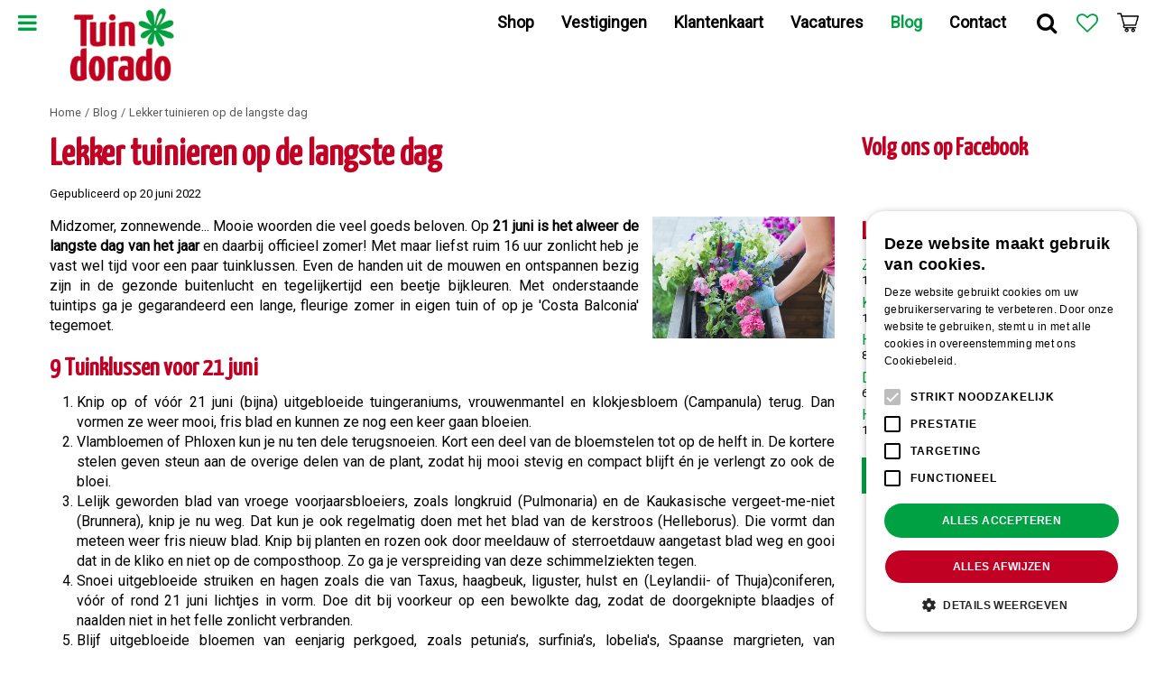

--- FILE ---
content_type: text/html; charset=utf-8
request_url: https://www.tuindorado.nl/blog/1228/lekker-tuinieren-op-de-langste-dag
body_size: 25769
content:
<!DOCTYPE html>
<html lang="nl"><head>
<meta charset="utf-8">
<!-- Google Tag Manager -->
<script>(function(w,d,s,l,i){w[l]=w[l]||[];w[l].push({'gtm.start':
new Date().getTime(),event:'gtm.js'});var f=d.getElementsByTagName(s)[0],
j=d.createElement(s),dl=l!='dataLayer'?'&l='+l:'';j.async=true;j.src=
'https://www.googletagmanager.com/gtm.js?id='+i+dl;f.parentNode.insertBefore(j,f);
})(window,document,'script','dataLayer','GTM-M6682PQX');</script>
<!-- End Google Tag Manager --><meta name="viewport" content="width=device-width, initial-scale=1, maximum-scale=1, minimum-scale=1, shrink-to-fit=no">
<title>Lekker tuinieren op de langste dag - Tuindorado</title>
<meta name="keywords" content="tuincentrum, Drachten, Wolvega, Gorredijk, Friesland, Weber barbecues, Tuinmeubelen, Kunstkerstbomen, Diervoeding.">
<meta name="description" content="Lekker tuinieren op de langste dag - Uitgebreid assortiment woon- en tuinartikelen, van tuinmeubels tot potgrond en van planten tot barbecues. Drie vestigingen in Friesland.">
<meta property="og:description" content="Lekker tuinieren op de langste dag - Uitgebreid assortiment woon- en tuinartikelen, van tuinmeubels tot potgrond en van planten tot barbecues. Drie vestigingen in Friesland.">
<meta property="og:type" content="article">
<meta property="og:title" content="Lekker tuinieren op de langste dag">
<meta property="og:url" content="https://www.tuindorado.nl/blog/1228/lekker-tuinieren-op-de-langste-dag">
<meta property="og:image" content="https://www.tuindorado.nl/files/images/news/lekker-tuinieren-op-de-langste-dag-1000x666-62a996ed2c719_og.jpg">
<meta property="og:locale" content="nl_NL">
<meta property="og:site_name" content="Tuindorado">
<meta name="format-detection" content="telephone=no">
<link rel="alternate" type="application/rss+xml" href="https://www.tuindorado.nl/blog/feed.xml">
<link href="/files/images/icons/favicon-1522223758" rel="icon" type="image/x-icon" />
<link href="https://www.tuindorado.nl/blog/1228/lekker-tuinieren-op-de-langste-dag" rel="canonical" />
<link href="/files/images/icons/c5d3d5ca3d/apple-touch-icon-precomposed.png" rel="apple-touch-icon" />
<link rel="preload" href="/font/fontawesome-webfont.woff2?v=4.7.0" as="font" crossorigin>
<link rel="dns-prefetch" href="https://www.google-analytics.com" crossorigin>
<link rel="dns-prefetch" href="https://stats.g.doubleclick.net" crossorigin>
<link rel="stylesheet" type="text/css" href="/website/default-v2/css/style_production.86.css">



    <script type="text/javascript">
  	var app = {"baseUrl":"","assetUrl":"","locale":"nl_NL","language":"nl"};
  	app.lang = app.lang || {};
	</script>
				<!-- Facebook Pixel Code -->
		<script>
		!function(f,b,e,v,n,t,s){if(f.fbq)return;n=f.fbq=function(){n.callMethod?
		n.callMethod.apply(n,arguments):n.queue.push(arguments)};if(!f._fbq)f._fbq=n;
		n.push=n;n.loaded=!0;n.version='2.0';n.queue=[];t=b.createElement(e);t.async=!0;
		t.src=v;s=b.getElementsByTagName(e)[0];s.parentNode.insertBefore(t,s)}(window,
		document,'script','https://connect.facebook.net/en_US/fbevents.js');

		fbq('init', '1022583255250751');
		fbq('track', "PageView");
		</script>
		<!-- End Facebook Pixel Code -->
	</head>
<body class="col_equal responsive nl_NL nl news news-item">
<!-- Google Tag Manager (noscript) -->
<noscript><iframe src="https://www.googletagmanager.com/ns.html?id=GTM-M6682PQX"
height="0" width="0" style="display:none;visibility:hidden"></iframe></noscript>
<!-- End Google Tag Manager (noscript) --><script>
/*var _ac = {};
// _ac.value = '19.99'; // Optioneel: voeg waarde toe aan conversies.
// _ac.order_id = 'ABC123'; // Voeg je eigen order-id toe voor rapportage (optioneel)
_ac.product = '123456'; // Webmaster: vervang op de productpagina 123456 door het product id.

(function(d, t) {
  var a = d.createElement(t), s = d.getElementsByTagName(t)[0];
  a.async = a.src = '//pixel.adcrowd.com/smartpixel/876e1c59023b1a0e95808168e1a8ff89.js';
  s.parentNode.insertBefore(a, s);
}(document, 'script'));*/
</script>
<script>
window.onload = function() {
$('#frontpage_block_135 .location_phonenumber a').click( function() {
		ga('send', 'event', 'Drachten telefoon', 'click', 'Bellen');
	});
	
	$('#frontpage_block_137 .location_phonenumber a').click( function() {
		ga('send', 'event', 'Gorredijk telefoon', 'click', 'Bellen');
	});
	
	$('#frontpage_block_139 .location_phonenumber a').click( function() {
		ga('send', 'event', 'Wolvega telefoon', 'click', 'Bellen');
	});
	
	$('#frontpage_block_138 .location_phonenumber a').click( function() {
		ga('send', 'event', 'Shop Oosterwolde telefoon', 'click', 'Bellen');
	});
	
	$('#frontpage_block_140 .location_phonenumber a').click( function() {
		ga('send', 'event', 'Shop Gorredijk telefoon', 'click', 'Bellen');
	});
	
	$('#frontpage_block_135 .location_link a').click( function() {
		ga('send', 'event', 'Drachten plan route', 'click', 'Maps vergroten');
	});
	
	$('#frontpage_block_137 .location_link a').click( function() {
		ga('send', 'event', 'Gorredijk plan route', 'click', 'Maps vergroten');
	});
	
	$('#frontpage_block_139 .location_link a').click( function() {
		ga('send', 'event', 'Wolvega plan route', 'click', 'Maps vergroten');
	});
	
	$('#frontpage_block_138 .location_link a').click( function() {
		ga('send', 'event', 'Shop Oosterwolde plan route', 'click', 'Maps vergroten');
	});
	
	$('#frontpage_block_140 .location_link a').click( function() {
		ga('send', 'event', 'Shop Gorredijk plan route', 'click', 'Maps vergroten');
	});
}
</script><div id="body_content">
	<div id=skip-link><a href="#content" class="sr-only sr-only-focusable">Ga naar content</a></div>
		<section id=container>
		<header class="layout_placeholder placeholder-header">
	<div class=in>
		<div id="layout_block_71" class="layout_block block_type_breadcrumbs">
	<div class=in itemscope itemtype="https://schema.org/BreadcrumbList">		<div class="breadcrumb" itemprop="itemListElement" itemscope itemtype="https://schema.org/ListItem">
		  		  <a itemprop="item"  href="/" class="home" title="Home"><span itemprop="name">Home</span><meta itemprop="position" content="1"></a>
		  <div class="separator">&gt;</div>		</div>
			<div class="breadcrumb" itemprop="itemListElement" itemscope itemtype="https://schema.org/ListItem">
		  		  <a itemprop="item"  href="/blog" title="Blog"><span itemprop="name">Blog</span><meta itemprop="position" content="2"></a>
		  <div class="separator">&gt;</div>		</div>
			<div class="breadcrumb" itemprop="itemListElement" itemscope itemtype="https://schema.org/ListItem">
		  		  <a itemprop="item"  href="/blog/1228/lekker-tuinieren-op-de-langste-dag" title="Lekker tuinieren op de langste dag"><span itemprop="name">Lekker tuinieren op de langste dag</span><meta itemprop="position" content="3"></a>
		  		</div>
	</div>
</div>	
	</div>
</header>	    <div class="column_wrapper disable_left column-2">
	    	<div class=in>
				<div class=main_column id=main_column>
					<div class="layout_placeholder placeholder-content_top">
	<div class="in">
		<div id="layout_block_63" class="layout_block block_type_logo">
	<div class=in>
		<a href="/" title="Tuindorado (Friesland): bloemen, tuinmeubels, barbecues en alles voor de kerst!" class="logo">
			<img src="/website/default-v2/images/logo.png" alt="Tuindorado (Friesland): bloemen, tuinmeubels, barbecues en alles voor de kerst!"  loading="eager">
		</a>
	</div>
</div><div id="layout_block_76" class="layout_block block_type_html block-sticky-menubtn">
		<div class="wrap">
		<div class=in>
						<div class=block-content><p><a class="fa fa-bars" href="#">Menu</a></p></div>					</div>
	</div>
	</div>
<nav id="layout_block_77" class="layout_block block_type_navigation menu-extra submenu_vertical_slide">
<div class="in">
<ul>
  <li class="first" id="item_41"><span class=headlink>
    <a id="41" title="Voorpagina" class="label " href="/" target="_self"><span class=in>Home</span></a>
             
             </span>
  </li>
  <li class="has_submenu" id="item_71"><span class=headlink>
<a class=toggler><span class=in>&#160;</span></a>    <a id="71" title="Shop" class="label " href="/producten" target="_self"><span class=in>Shop</span></a>
             <span class="submenu_button"></span>
             </span>
    <div class="sub submenu"><ul>
      <li class="first"><span class=headlink>
        <a title="Planten bestellen" class="label " href="/producten/281/planten"><span class=in>Planten bestellen</span></a>
		             </span>
      </li>
      <li><span class=headlink>
        <a title="Bloemen" class="label " href="/producten/28/bloemen-bestellen"><span class=in>Bloemen bestellen</span></a>
		             </span>
      </li>
      <li><span class=headlink>
        <a title="Huis" class="label " href="/producten/223/huis"><span class=in>Huis</span></a>
		             </span>
      </li>
      <li><span class=headlink>
        <a title="Tuin" class="label " href="/producten/9/tuin"><span class=in>Tuin</span></a>
		             </span>
      </li>
      <li><span class=headlink>
        <a title="Dier" class="label " href="/producten/10/dier"><span class=in>Dier</span></a>
		             </span>
      </li>
      <li><span class=headlink>
        <a title="Cadeaubonnen" class="label " href="/producten/177/cadeaubonnen"><span class=in>Cadeaubonnen</span></a>
		             </span>
      </li>
      <li class="last"><span class=headlink>
        <a title="Groen Klimaatplein" class="label " href="/producten/317/groen-klimaatplein"><span class=in>Groen Klimaatplein</span></a>
		             </span>
      </li>
    </ul></div>
  </li>
  <li class="has_submenu" id="item_58"><span class=headlink>
<a class=toggler><span class=in>&#160;</span></a>    <a id="58" title="Tuin" class="label " href="/producten/9/tuin" target="_self"><span class=in>Tuin</span></a>
             <span class="submenu_button"></span>
             </span>
    <div class="sub submenu"><ul>
      <li class="first"><span class=headlink>
        <a title="Barbecues" class="label " href="/producten/1/barbecue"><span class=in>Barbecues</span></a>
		             </span>
      </li>
      <li><span class=headlink>
        <a title="Beschermhoezen voor bomen" class="label " href="/producten/321/beschermhoezen-voor-bomen"><span class=in>Beschermhoezen voor bomen</span></a>
		             </span>
      </li>
      <li><span class=headlink>
        <a title="Biodiversiteit" class="label " href="/producten/275/biodiversiteit"><span class=in>Biodiversiteit</span></a>
		             </span>
      </li>
      <li><span class=headlink>
        <a title="Bloempotten buiten" class="label " href="/producten/232/bloempotten-buiten"><span class=in>Bloempotten buiten</span></a>
		             </span>
      </li>
      <li><span class=headlink>
        <a title="Bloembollen / Zaden" class="label " href="/producten/230/bloembollen-zaden"><span class=in>Bloembollen / Zaden</span></a>
		             </span>
      </li>
      <li><span class=headlink>
        <a title="Gewasbescherming" class="label " href="/producten/229/gewasbescherming"><span class=in>Gewasbescherming</span></a>
		             </span>
      </li>
      <li><span class=headlink>
        <a title="Graszoden" class="label " href="/producten/32/graszoden"><span class=in>Graszoden</span></a>
		             </span>
      </li>
      <li><span class=headlink>
        <a title="Grind en zand" class="label " href="/producten/269/grind-en-zand"><span class=in>Grind en zand</span></a>
		             </span>
      </li>
      <li><span class=headlink>
        <a title="Grond / Voeding" class="label " href="/producten/60/grond-voeding"><span class=in>Grond / Voeding</span></a>
		             </span>
      </li>
      <li><span class=headlink>
        <a title="Natuurlijke tuinafscheidingen" class="label " href="/producten/270/natuurlijke-tuinafscheidingen"><span class=in>Natuurlijke tuinafscheidingen</span></a>
		             </span>
      </li>
      <li><span class=headlink>
        <a title="Terras" class="label " href="/producten/276/terras"><span class=in>Terras</span></a>
		             </span>
      </li>
      <li><span class=headlink>
        <a title="Tuingereedschap" class="label " href="/producten/226/tuingereedschap"><span class=in>Tuingereedschap</span></a>
		             </span>
      </li>
      <li><span class=headlink>
        <a title="Tuindecoratie" class="label " href="/producten/225/tuindecoratie"><span class=in>Tuindecoratie</span></a>
		             </span>
      </li>
      <li><span class=headlink>
        <a title="Tuinplanten" class="label " href="/producten/220/tuinplanten"><span class=in>Tuinplanten</span></a>
		             </span>
      </li>
      <li><span class=headlink>
        <a title="Tuinmaterialen overig" class="label " href="/producten/298/tuinmaterialen-overig"><span class=in>Tuinmaterialen overig</span></a>
		             </span>
      </li>
      <li><span class=headlink>
        <a title="Tuinmeubelen" class="label " href="/producten/70/tuinmeubelen"><span class=in>Tuinmeubelen</span></a>
		             </span>
      </li>
      <li><span class=headlink>
        <a title="Terrasverwarming" class="label " href="/producten/261/terrasverwarming"><span class=in>Terrasverwarming</span></a>
		             </span>
      </li>
      <li><span class=headlink>
        <a title="Vijver" class="label " href="/producten/227/vijver"><span class=in>Vijver</span></a>
		             </span>
      </li>
      <li><span class=headlink>
        <a title="Zaaien en kweken" class="label " href="/producten/228/zaaien-en-kweken"><span class=in>Zaaien en kweken</span></a>
		             </span>
      </li>
      <li><span class=headlink>
        <a title="Regentonnen en gieters" class="label " href="/producten/316/regentonnen-en-gieters"><span class=in>Regentonnen en gieters</span></a>
		             </span>
      </li>
      <li><span class=headlink>
        <a title="Riet en mandwerk" class="label " href="/producten/318/riet-en-mandwerk"><span class=in>Riet en mandwerk</span></a>
		             </span>
      </li>
      <li><span class=headlink>
        <a title="Winter" class="label " href="/producten/309/winter"><span class=in>Winter</span></a>
		             </span>
      </li>
      <li><span class=headlink>
        <a title="Gazon" class="label " href="/producten/328/gazon"><span class=in>Gazon</span></a>
		             </span>
      </li>
      <li><span class=headlink>
        <a title="Water geven" class="label " href="/producten/302/water-geven"><span class=in>Water geven</span></a>
		             </span>
      </li>
      <li class="last"><span class=headlink>
        <a title="Sedum dak / Groen dak" class="label " href="/producten/333/sedum-dak-groen-dak"><span class=in>Sedum dak / Groen dak</span></a>
		             </span>
      </li>
    </ul></div>
  </li>
  <li class="" id="item_42"><span class=headlink>
    <a id="42" title="Klantenkaart" class="label " href="/klantenkaart" target="_self"><span class=in>Klantenkaart</span></a>
             
             </span>
  </li>
  <li class="" id="item_86"><span class=headlink>
    <a id="86" title="Cadeaubon" class="label " href="/producten/177/cadeaubonnen" target="_self"><span class=in>Cadeaubon</span></a>
             
             </span>
  </li>
  <li class="" id="item_65"><span class=headlink>
    <a id="65" title="Bezorgen" class="label " href="/bezorgen" target="_self"><span class=in>Bezorgen</span></a>
             
             </span>
  </li>
  <li class="has_submenu" id="item_45"><span class=headlink>
<a class=toggler><span class=in>&#160;</span></a>    <a id="45" title="Bloemen bestellen" class="label " href="/producten/28/bloemen-bestellen" target="_self"><span class=in>Bloemen bestellen</span></a>
             <span class="submenu_button"></span>
             </span>
    <div class="sub submenu"><ul>
      <li class="first"><span class=headlink>
        <a title="Snijbloemen" class="label " href="/producten/248/snijbloemen"><span class=in>Snijbloemen</span></a>
		             </span>
      </li>
      <li><span class=headlink>
        <a title="Trouwboeketten" class="label " href="/producten/271/trouwboeketten"><span class=in>Trouwboeketten</span></a>
		             </span>
      </li>
      <li class="last"><span class=headlink>
        <a title="Rouwboeketten" class="label " href="/producten/268/rouwboeketten"><span class=in>Rouwboeketten</span></a>
		             </span>
      </li>
    </ul></div>
  </li>
  <li class="has_submenu" id="item_116"><span class=headlink>
<a class=toggler><span class=in>&#160;</span></a>    <a id="116" title="Groen Klimaatplein" class="label " href="/producten/317/groen-klimaatplein" target="_self"><span class=in>Groen Klimaatplein</span></a>
             <span class="submenu_button"></span>
             </span>
    <div class="sub submenu"><ul>
      <li class="first last"><span class=headlink>
        <a title="Vlindervriendelijke tuin" class="label " href="/producten/319/vlindervriendelijke-tuin"><span class=in>Vlindervriendelijke tuin</span></a>
		             </span>
      </li>
    </ul></div>
  </li>
  <li class="" id="item_105"><span class=headlink>
    <a id="105" title="Tuincafé" class="label " href="/tuincafe" target="_self"><span class=in>Tuincafé</span></a>
             
             </span>
  </li>
  <li class="has_submenu" id="item_68"><span class=headlink>
<a class=toggler><span class=in>&#160;</span></a>    <a id="68" title="Vacatures" class="label " href="/vacatures" target="_self"><span class=in>Vacatures</span></a>
             <span class="submenu_button"></span>
             </span>
    <div class="sub submenu"><ul>
      <li class="first last"><span class=headlink>
        <a title="Vacature - Open sollicitatie" class="label " href="/vacatures/7/vacature-open-sollicitatie"><span class=in>Vacature - Open sollicitatie</span></a>
		             </span>
      </li>
    </ul></div>
  </li>
  <li class="has_submenu" id="item_107"><span class=headlink>
<a class=toggler><span class=in>&#160;</span></a>    <a id="107" title="Foto's" class="label " href="/fotos" target="_self"><span class=in>Foto's</span></a>
             <span class="submenu_button"></span>
             </span>
    <div class="sub submenu"><ul>
      <li class="first"><span class=headlink>
        <a title="Tuindorado Café" class="label " href="/fotos/35/tuindorado-cafe"><span class=in>Tuindorado Café</span></a>
		             </span>
      </li>
      <li><span class=headlink>
        <a title="Kerst 2025" class="label " href="/fotos/33/kerst-2025"><span class=in>Kerst 2025</span></a>
		             </span>
      </li>
      <li><span class=headlink>
        <a title="Weber BBQ Demo" class="label " href="/fotos/22/weber-bbq-demo"><span class=in>Weber BBQ Demo</span></a>
		             </span>
      </li>
      <li><span class=headlink>
        <a title="Lekkers van de Weber barbecue" class="label " href="/fotos/15/lekkers-van-de-weber-barbecue"><span class=in>Lekkers van de Weber barbecue</span></a>
		             </span>
      </li>
      <li><span class=headlink>
        <a title="Luville &amp; Dickensville Elfsteden" class="label " href="/fotos/13/luville-dickensville-elfsteden"><span class=in>Luville &amp; Dickensville Elfsteden</span></a>
		             </span>
      </li>
      <li><span class=headlink>
        <a title="rouwboeketten" class="label " href="/fotos/36/rouwboeketten"><span class=in>rouwboeketten</span></a>
		             </span>
      </li>
      <li class="last"><span class=headlink>
        <a title="Bloemboeketten Tuindorado" class="label " href="/fotos/37/bloemboeketten-tuindorado"><span class=in>Bloemboeketten Tuindorado</span></a>
		             </span>
      </li>
    </ul></div>
  </li>
  <li class="" id="item_44"><span class=headlink>
    <a id="44" title="Vestigingen &amp; Openingstijden" class="label " href="/vestigingen" target="_self"><span class=in>Vestigingen &amp; Openingstijden</span></a>
             
             </span>
  </li>
</ul>
</div>
</nav>
<nav id="layout_block_64" class="layout_block block_type_navigation menu-main submenu_vertical_show">
<div class="in">
<ul>
  <li class="first has_submenu" id="item_69"><span class=headlink>
    <a id="69" title="Shop" class="label " href="/producten" target="_self"><span class=in>Shop</span></a>
             <span class="submenu_button"></span>
             </span>
    <div class="sub submenu"><ul>
      <li class="first"><span class=headlink>
        <a title="Planten bestellen" class="label " href="/producten/281/planten"><span class=in>Planten bestellen</span></a>
		             </span>
      </li>
      <li><span class=headlink>
        <a title="Bloemen" class="label " href="/producten/28/bloemen-bestellen"><span class=in>Bloemen bestellen</span></a>
		             </span>
      </li>
      <li><span class=headlink>
        <a title="Huis" class="label " href="/producten/223/huis"><span class=in>Huis</span></a>
		             </span>
      </li>
      <li><span class=headlink>
        <a title="Tuin" class="label " href="/producten/9/tuin"><span class=in>Tuin</span></a>
		             </span>
      </li>
      <li><span class=headlink>
        <a title="Dier" class="label " href="/producten/10/dier"><span class=in>Dier</span></a>
		             </span>
      </li>
      <li><span class=headlink>
        <a title="Cadeaubonnen" class="label " href="/producten/177/cadeaubonnen"><span class=in>Cadeaubonnen</span></a>
		             </span>
      </li>
      <li class="last"><span class=headlink>
        <a title="Groen Klimaatplein" class="label " href="/producten/317/groen-klimaatplein"><span class=in>Groen Klimaatplein</span></a>
		             </span>
      </li>
    </ul></div>
  </li>
  <li class="has_submenu" id="item_8"><span class=headlink>
    <a id="8" title="Vestigingen" class="label " href="/vestigingen" target="_self"><span class=in>Vestigingen</span></a>
             <span class="submenu_button"></span>
             </span>
    <div class="sub submenu"><ul>
      <li><span class=headlink>
        <a id="20" title="Tuindorado Drachten" class="label " href="/vestiging/drachten" target="_self"><span class=in>Tuindorado Drachten</span></a>
		             </span>
      </li>
      <li><span class=headlink>
        <a id="21" title="Tuindorado Gorredijk" class="label " href="/vestiging/gorredijk" target="_self"><span class=in>Tuindorado Gorredijk</span></a>
		             </span>
      </li>
      <li><span class=headlink>
        <a id="22" title="Tuindorado Wolvega" class="label " href="/vestiging/wolvega" target="_self"><span class=in>Tuindorado Wolvega</span></a>
		             </span>
      </li>
    </ul></div>
  </li>
  <li class="" id="item_95"><span class=headlink>
    <a id="95" title="Klantenkaart" class="label " href="/klantenkaart" target="_self"><span class=in>Klantenkaart</span></a>
             
             </span>
  </li>
  <li class="has_submenu" id="item_110"><span class=headlink>
    <a id="110" title="Vacatures" class="label " href="/vacatures" target="_self"><span class=in>Vacatures</span></a>
             <span class="submenu_button"></span>
             </span>
    <div class="sub submenu"><ul>
      <li class="first last"><span class=headlink>
        <a title="Vacature - Open sollicitatie" class="label " href="/vacatures/7/vacature-open-sollicitatie"><span class=in>Vacature - Open sollicitatie</span></a>
		             </span>
      </li>
    </ul></div>
  </li>
  <li class="active" id="item_2"><span class=headlink>
    <a id="2" title="Blog" class="label " href="/blog" target="_self"><span class=in>Blog</span></a>
             
             </span>
  </li>
  <li class="" id="item_61"><span class=headlink>
    <a id="61" title="Contact" class="label " href="https://www.tuindorado.nl/openingstijden" target="_self"><span class=in>Contact</span></a>
             
             </span>
  </li>
</ul>
</div>
</nav>
<div id="layout_block_67" class="layout_block block_type_html block-sticky-search">
		<div class="wrap">
		<div class=in>
						<div class=block-content><p><a class="fa fa-search" href="#">Zoek</a></p></div>					</div>
	</div>
	</div>
<div id="layout_block_79" class="layout_block block_type_login_box popup">
	<div class=wrap>
		<div class=in>
			<div class=block-content>
										<ul>
														<li class="show-login">
								<a title="Klantenkaart" class="login-link-element" href="#"><span>Klantenkaart</span></a>
								<div class="login-box">
									<form class=form method="post" action="/index/inloggen">
										<fieldset>
											<label for="user">Kaartnummer</label>
											<input type="text" name="user" id="user" class="text" placeholder="Kaartnummer">
											<label for="password">Postcode</label>
											<input type="password" name="password" id="password" class="text" placeholder="Postcode">
																						<input type="submit" class="btn btn-default" value="Inloggen">
										</fieldset>
									</form>
								</div>
							</li>
						</ul>
													</div>
		</div>
	</div>
</div>
<div id="layout_block_80" class="layout_block block_type_webshop_wishlist" onclick="document.location.href='/webwinkel/wishlist'" title="Ga naar je wensenlijst">
	<div class="wrap">
		<div class=in>
						<div class=block-content>
				<a href="/webwinkel/wishlist" title="Wensenlijst" class="wishlistLink">
					<span class="info no_items">
						Er staan geen producten op je wensenlijst.					</span>
				</a>
			</div>
					</div>
	</div>
</div>
<div id="layout_block_65" class="layout_block block_type_webshop_shoppingcart"  title="Ga naar je winkelwagen">
	<div class="wrap popup-cart-container">
		<div class=in>
						<div class=block-content>
                								<a href="/winkelwagen" class="cartLink">
					<span class="info no_items">
						Jouw winkelwagen is nog leeg					</span>
				</a>
								<div class="cart-links no_items">
					<div class="pay-link"><a href="/winkelwagen" title="Bekijken">Bekijken</a></div>
				</div>
							</div>
					</div>
	</div>
</div>
<div id="layout_block_66" class="layout_block block_type_search_box_2">
	<div class=wrap>
		<div class=in>
			<div class=block-content>
				<form name="search2" class=form action="/zoeken">
					<input type=hidden id=search_id name="search_id" value="66">
					<div class="grid-10-12">
						<input type=text name=q id=search-input >
					</div>
					<div class="grid-2-12">
						<input type=submit name=search-submit id=search-submit value="Zoeken">
					</div>
				</form>
			</div>
		</div>
	</div>
</div>
	</div>
</div>					<section id=content tabindex="-1">
						<div class=in>
																					<article class=news-details itemscope itemtype="https://schema.org/NewsArticle">
	<div class=news-title><h1 itemprop="headline" title="Lekker tuinieren op de langste dag">Lekker tuinieren op de langste dag</h1></div>
	<time itemprop="datePublished" datetime="2022-06-20T00:00:00+02:00" class=news-date><span class="news-publish-text">Gepubliceerd op </span><span class="news-publish-date">20 juni 2022</span></time>
		<div class=news-text itemprop="articleBody">
		<figure itemprop="image" itemscope itemtype="https://schema.org/ImageObject">
                <a class="fancybox" href="/files/images/news/lekker-tuinieren-op-de-langste-dag-1000x666-62a996ed2c719_n.jpg" title="Lekker tuinieren op de langste dag">
                    <img itemprop="contentUrl" src="/files/images/news/lekker-tuinieren-op-de-langste-dag-1000x666-62a996ed2c719_s.jpg" alt="Lekker tuinieren op de langste dag" width="1000" height="666" />
                </a>
            </figure><p>Midzomer, zonnewende... Mooie woorden die veel goeds beloven. Op <strong>21 juni is het alweer de langste dag van het jaar&nbsp;</strong>en daarbij officieel zomer! Met maar liefst ruim 16 uur zonlicht heb je vast wel tijd voor een paar tuinklussen. Even de handen uit de mouwen en ontspannen bezig zijn in de gezonde buitenlucht en tegelijkertijd een beetje bijkleuren. Met onderstaande tuintips ga je gegarandeerd een lange, fleurige zomer in eigen tuin of op je 'Costa Balconia' tegemoet.</p>
<h2>9 Tuinklussen voor 21 juni</h2>
<ol>
<li>
<p>Knip op of vóór 21 juni (bijna) uitgebloeide tuingeraniums, vrouwenmantel en klokjesbloem (Campanula) terug. Dan vormen ze weer mooi, fris blad en kunnen ze nog een keer gaan bloeien.</p>
</li>
<li>
<p>Vlambloemen of Phloxen kun je nu ten dele terugsnoeien. Kort een deel van de bloemstelen tot op de helft in. De kortere stelen geven steun aan de overige delen van de plant, zodat hij mooi stevig en compact blijft én je verlengt zo ook de bloei.</p>
</li>
<li>
<p>Lelijk geworden blad van vroege voorjaarsbloeiers, zoals longkruid (Pulmonaria) en de Kaukasische vergeet-me-niet (Brunnera), knip je nu weg. Dat kun je ook regelmatig doen met het blad van de kerstroos (Helleborus). Die vormt dan meteen weer fris nieuw blad. Knip bij planten en rozen ook door meeldauw of sterroetdauw aangetast blad weg en gooi dat in de kliko en niet op de composthoop. Zo ga je verspreiding van deze schimmelziekten tegen.</p>
</li>
<li>
<p>Snoei uitgebloeide struiken en hagen&nbsp;zoals die van Taxus, haagbeuk, liguster, hulst en (Leylandii- of Thuja)coniferen, vóór of rond 21 juni lichtjes in vorm. Doe dit bij voorkeur op een bewolkte dag, zodat de doorgeknipte blaadjes of naalden niet in het felle zonlicht verbranden.</p>
</li>
<li>
<p>Blijf uitgebloeide bloemen van eenjarig perkgoed, zoals petunia’s, surfinia’s, lobelia's, Spaanse margrieten, van potgeraniums (Pelargoniums) en van rozen verwijderen, zodat de planten en struiken langer doorbloeien. Geef je potplanten en het eenjarige perkgoed in potten en hangmanden ook regelmatig een wat vloeibare plantenvoeding.&nbsp;</p>
</li>
<li>
<p>De langste dag van het jaar&nbsp;is ook een goed moment om uitgebloeide, vroegbloeiende clematissen, zoals Clematis montana en Clematis alpina&nbsp;te snoeien. Knip dunne uitlopers en dode of kale takken weg.</p>
</li>
<li>
<p>Verwijder wilde scheuten bij rozen. Deze verschijnen bij de onder- of hoofdstam en hebben lichter gekleurd of anders gevormd blad dan de rest van de plant. Knip ze zo laag mogelijk af. Ze gaan namelijk niet bloeien en kosten de moederplant alleen maar energie.&nbsp;</p>
</li>
<li>
<p>Zaai in juni (en juli en augustus) tweejarige bloeiers, zoals akelei, stokrozen, vingerhoedskruid, teunisbloem, engelwortel en toorts of koningskaars (Verbascum).</p>
</li>
<li>
<p>Geen vakantieplannen of durf je het nog niet aan om de grens over te gaan? Maak er dan een heerlijke “staycation” van en kijk in ons tuincentrum in Drachten, Gorredijk en Wolvega eens naar een lekkere loungestoel of hangmat, een parasol, schaduwdoek, buitendouche, kleurrijk buitenkleed of (nieuwe) barbecue, zodat je volop geniet van een zomervakantie in eigen tuin.</p>
</li>
</ol>
<p>Ga lekker aan de slag in de tuin op de langste dag van het jaar en start jouw zomer fleurigHet hele team van ons tuincentrum in Drachten, Gorredijk en Wolvega wenst je een heel fijne zomer!</p>
	</div>
		<meta itemprop="author" content="Tuindorado" />
	</article>

<div id=extra-news-items class=" dont-show-date dont-show-text">
	<div class=in>
		<div id=extra-news-items-title><h3>Kijk ook eens naar de volgende berichten:</h3></div>
				<div id=extra-news-items-content class=flex-items>
							<div class=extra-news-item>
					<div class=wrap>
						<div class=in>
														<div class=news-title><h2><a href="/blog/1280/zo-neem-je-winterstekken" title="Zo neem je winterstekken">Zo neem je winterstekken</a></h2></div>
														<div class=news-text>
								<figure>
                                        <a href="/blog/1280/zo-neem-je-winterstekken" title="Zo neem je winterstekken">
                                            <img src="/files/images/news/zo-neem-je-winterstekken-1000x667-692d73407dcb2_s.jpg" alt="Zo neem je winterstekken" width="1000" height="667" />
                                        </a>
                                    </figure>							</div>
																				</div>
					</div>
				</div>
							<div class=extra-news-item>
					<div class=wrap>
						<div class=in>
														<div class=news-title><h2><a href="/blog/1278/kerstboom-eruit-kamerplant-erin" title="Kerstboom eruit, kamerplant erin!">Kerstboom eruit, kamerplant erin!</a></h2></div>
														<div class=news-text>
								<figure>
                                        <a href="/blog/1278/kerstboom-eruit-kamerplant-erin" title="Kerstboom eruit, kamerplant erin!">
                                            <img src="/files/images/news/kerstboom-eruit-kamerplant-erin-1000x666-692d733eb2249_s.jpg" alt="Kerstboom eruit, kamerplant erin!" width="1000" height="666" />
                                        </a>
                                    </figure>							</div>
																				</div>
					</div>
				</div>
							<div class=extra-news-item>
					<div class=wrap>
						<div class=in>
														<div class=news-title><h2><a href="/blog/1277/huis-en-tuindiertips-tijdens-koude-winterdagen" title="Huis- en tuindiertips tijdens koude winterdagen ">Huis- en tuindiertips tijdens koude winterdagen </a></h2></div>
														<div class=news-text>
								<figure>
                                        <a href="/blog/1277/huis-en-tuindiertips-tijdens-koude-winterdagen" title="Huis- en tuindiertips tijdens koude winterdagen ">
                                            <img src="/files/images/news/huis-en-tuindiertips-tijdens-koude-winterdagen-1000x666-692d733dd5910_s.jpg" alt="Huis- en tuindiertips tijdens koude winterdagen " width="1000" height="666" />
                                        </a>
                                    </figure>							</div>
																				</div>
					</div>
				</div>
							<div class=extra-news-item>
					<div class=wrap>
						<div class=in>
														<div class=news-title><h2><a href="/blog/1276/doen-kerstboom-en-kerstgroen-recyclen" title="Doen! Kerstboom en kerstgroen recyclen">Doen! Kerstboom en kerstgroen recyclen</a></h2></div>
														<div class=news-text>
								<figure>
                                        <a href="/blog/1276/doen-kerstboom-en-kerstgroen-recyclen" title="Doen! Kerstboom en kerstgroen recyclen">
                                            <img src="/files/images/news/doen-kerstboom-en-kerstgroen-recyclen-1000x667-692d733ceab7e_s.jpg" alt="Doen! Kerstboom en kerstgroen recyclen" width="1000" height="667" />
                                        </a>
                                    </figure>							</div>
																				</div>
					</div>
				</div>
					</div>
	</div>
</div>
<script type="text/javascript">
var firstRun = true;

function setConformingHeight(el, newHeight) {
	// set the height to something new, but remember the original height in case things change
	el.data("originalHeight", (el.data("originalHeight") == undefined) ? (el.outerHeight()) : (el.data("originalHeight")));
	el.attr('style', ((el.data("originalStyle") != undefined) ? (el.data("originalStyle")) : '') + 'height: ' + newHeight + 'px !important;');
}

function getOriginalHeight(el) {
	// if the height has changed, send the originalHeight
	return (el.data("originalHeight") == undefined) ? (el.outerHeight()) : (el.data("originalHeight"));
}

function saveOriginalStyles(elements) {
	elements.each(function() {
		var $this = $(this)
		$this.data("originalStyle", (($this.attr('style') != undefined) ? ($this.attr('style')) : ''));
	});
}

function columnConformBlock(container, items) {
	var currentTallest = 0,
		currentRowStart = 0,
		rowDivs = [];

	var elements = $(container).find(items);

	if (firstRun) {
		saveOriginalStyles(elements);
		firstRun = false;
	}

	// first remove originalHeight data and reset height
	elements.removeData('originalHeight').attr('style', 'height: auto !important;');

	// find the tallest DIV in the row, and set the heights of all of the DIVs to match it.
	elements.each(function() {
		var $this = $(this);
		if(currentRowStart != $this.position().top) {
			// we just came to a new row.  Set all the heights on the completed row
			for(currentDiv = 0 ; currentDiv < rowDivs.length ; currentDiv++)
				setConformingHeight(rowDivs[currentDiv], currentTallest);

			// set the variables for the new row
			rowDivs = []; // empty the array
			currentRowStart = $this.position().top;
			currentTallest = getOriginalHeight($this);
			rowDivs.push($this);
		} else {
			// another div on the current row.  Add it to the list and check if it's taller
			rowDivs.push($this);
			currentTallest = (currentTallest < getOriginalHeight($this)) ? (getOriginalHeight($this)) : (currentTallest);
		}
		// do the last row
		for(currentDiv = 0 ; currentDiv < rowDivs.length ; currentDiv++)
			setConformingHeight(rowDivs[currentDiv], currentTallest);
	});
}
</script>
    				
													</div>
					</section>
									</div>
				<aside class="layout_placeholder placeholder-right">
	<div class="in">
		<div id='fb-root'></div>
<script>(function(d, s, id) {
  var js, fjs = d.getElementsByTagName(s)[0];
  if (d.getElementById(id)) return;
  js = d.createElement(s); js.id = id;
  js.src = '//connect.facebook.net/nl_NL/sdk.js#xfbml=1&version=v2.4';
  fjs.parentNode.insertBefore(js, fjs);
}(document, 'script', 'facebook-jssdk'));</script><div id="layout_block_96" class="layout_block block_type_socialmedia_icons">
	<div class=wrap>
		<div class=in>
						<div class=block-title><h2 title="Volg ons op Facebook">Volg ons op Facebook</h2></div>
						<div class=block-content>
				<div class="fb_widget fb_like_box"><div class="fb-page" data-href="http://www.facebook.com/Tuindorado?fref=ts" data-width="270" data-height="320" data-small-header="true" data-adapt-container-width="true" data-hide-cover="false" data-show-facepile="false" data-show-posts="true"><div class="fb-xfbml-parse-ignore"></div></div></div>				
			</div>
		</div>
	</div>
</div>

<div id="layout_block_97" class="layout_block block_type_newslist">
		<div class=wrap>
		<div class=in>
			<div class=block-title><h2 title="Laatste nieuws"><a href="/blog">Laatste nieuws</a></h2></div>
			<div class=block-content>
				<ul>
				<li class="odd">
						<a href="/blog/1280/zo-neem-je-winterstekken" title="Zo neem je winterstekken">
							<span class="title">Zo neem je winterstekken</span>
							<span class="date">15 januari 2026</span>
						</a>
					</li><li class="even">
						<a href="/blog/1278/kerstboom-eruit-kamerplant-erin" title="Kerstboom eruit, kamerplant erin!">
							<span class="title">Kerstboom eruit, kamerplant erin!</span>
							<span class="date">13 januari 2026</span>
						</a>
					</li><li class="odd">
						<a href="/blog/1277/huis-en-tuindiertips-tijdens-koude-winterdagen" title="Huis- en tuindiertips tijdens koude winterdagen ">
							<span class="title">Huis- en tuindiertips tijdens koude winterdagen </span>
							<span class="date">8 januari 2026</span>
						</a>
					</li><li class="even">
						<a href="/blog/1276/doen-kerstboom-en-kerstgroen-recyclen" title="Doen! Kerstboom en kerstgroen recyclen">
							<span class="title">Doen! Kerstboom en kerstgroen recyclen</span>
							<span class="date">6 januari 2026</span>
						</a>
					</li><li class="odd">
						<a href="/blog/1279/huis-en-tuintips-voor-januari" title="Huis- en tuintips voor januari">
							<span class="title">Huis- en tuintips voor januari</span>
							<span class="date">1 januari 2026</span>
						</a>
					</li>				</ul>
				
				<a class="more_link" title="Klik hier voor het nieuwsarchief" href="/blog">Meer nieuws</a>
			</div>
		</div>
	</div>
</div>	
	</div>
</aside>			</div>
	    </div>
	    <footer class="layout_placeholder placeholder-footer">
	<div class="in">
		<div id="layout_block_88" class="layout_block block_type_html block-footer-widget">
		<div class="wrap">
		<div class=in>
						<div class=block-content><h3 style="text-align: center;"><a href="https://www.instagram.com/tuindorado/" rel="noopener noreferrer" target="_blank">Volg ons op Instagram</a></h3>
<!-- LightWidget WIDGET --><script 
src="https://cdn.lightwidget.com/widgets/lightwidget.js"></script>

<p style="text-align: center;"><iframe allowtransparency="true" class="lightwidget-widget" frameborder="0" scrolling="no" src="//lightwidget.com/widgets/a15ae1fa492559ec8c93cd6a784a8945.html" style="width:100%;border:0;overflow:hidden;" width="100%"></iframe></p></div>					</div>
	</div>
	</div>
<div id="layout_block_102" class="layout_block block_type_html block-newsletter-widget">
		<div class="wrap">
		<div class=in>
						<div class=block-content><meta charset="UTF-8"><meta name="viewport" content="width=device-width, initial-scale=1.0">
<title></title>
<link href="https://cdn.notifica.re/libs/email/forms.min.css" rel="stylesheet" type="text/css" />
<style type="text/css">.formHeader {
            color: #c10024;
        }

        .formdesc a {
            color: #c10024;
            text-decoration: none;
        }

        .formdesc a:hover {
            text-decoration: underline;
        }

        .ntcEmailForm:not(.unstyled) .formArea .formButton {
            background: #00a142;
            cursor: pointer;
            border-radius: 0 0 14px 0;
            transition: .5s all;
            color: #fff;
            padding: 10px 15px;
            font-weight: 700;
            line-height: 20px;
        }

        .ntcEmailForm:not(.unstyled) .formArea .formButton:hover {
            background-color: #008034;
        }

        .flex-d {
            display: flex;
            gap: 10px;
        }

        .flex-d .userDataFields {
            width: 50%;
        }
</style>
<form action="https://b3f29a019a26cbf7741869ee4509592619fc5ef2417dee4e21954956a9129508:802e3a9629b8e5bc823293612edc0a4e61cdecb1f89f94c9253c71d83544239b@push.notifica.re/email/subscribe" class="ntcEmailForm" method="post">
<div class="formArea">
<h2 class="formHeader">Onze nieuwsbrief ontvangen? Meld je aan!</h2>

<p class="formdesc">Schrijf je in voor onder andere de wekelijkse nieuwsbrief:<br />
Wij slaan jouw gegevens secuur op conform onze <a href="https://www.tuindorado.nl/privacy-policy" rel="noopener noreferrer" target="_blank"><span style="color:#c10024;">privacy policy</span></a>.</p>

<div class="flex-d">
<div class="userDataFields">
<div class="formFieldGroup"><label class="formLabel" for="ntcfirst_name">voornaam</label> <input class="formField" id="ntcfirst_name" name="first_name" type="text" value="" /></div>
</div>

<div class="userDataFields">
<div class="formFieldGroup"><label class="formLabel" for="ntcfirst_name">achternaam</label> <input class="formField" id="ntclast_name" name="last_name" type="text" value="" /></div>
</div>
</div>

<div class="formFieldGroup"><label class="formLabel" for="myEmailField">E-mailadres</label> <input autocomplete="off" class="formField" id="myEmailField" name="email" type="email" value="" /></div>

<div class="formResults">
<div class="responseSuccess" style="display:none">&nbsp;</div>

<div class="responseError" style="display:none">&nbsp;</div>
</div>

<div aria-hidden="true" style="position: absolute; left: -5000px;"><input name="formAppKey" tabindex="-1" type="text" value="" /></div>
<input name="tags" type="hidden" value="" /> <input name="determineLocation" type="hidden" value="false" /> <input name="language" type="hidden" value="nl" /> <input name="region" type="hidden" value="" /> <input name="messageSuccess" type="hidden" value="Ga naar je e-mail en bevestig je e-mailadres!" /> <input name="messageError" type="hidden" value="Er is een fout opgetreden tijdens het verwerken van uw inschrijving." /> <input class="formButton" name="formButton" type="submit" value="Versturen" /></div>
</form>
<!-- You might want to put this next line just before the closing BODY tag --><script src="https://cdn.notifica.re/libs/email/forms.min.js"></script><!--End Subscription Form --><!-- Optional: Listen to this form events --><script>
        document.addEventListener("notificareEmailForms:submitted", function () {
            console.log('submitted');
        });
        document.addEventListener("notificareEmailForms:success", function () {
            console.log('success');
        });
        document.addEventListener("notificareEmailForms:error", function () {
            console.log('error');
        });
    </script><!-- End of event listeners -->

<p>&nbsp;</p></div>					</div>
	</div>
	</div>
<div id="layout_block_101" class="layout_block block_type_giftcard_balance_check">
	<div class=wrap>
		<div class=in>
						<div class=block-title><h2 title="Tuindorado Kadopas saldo check">Tuindorado Kadopas saldo check</h2></div>
						<div class=block-content>
				<p class="description">* vul de laatste 9 cijfers op jouw kadopas in</p>				<div id="giftcard-balance-check">
					<div class="form">
						<div class="grid-12-12 clear">
							<label for=giftcard_cardnumber class="required">Kaartnummer: <em class="form-req">*</em></label>
							<input type="text" name="giftcard_cardnumber" id="giftcard_cardnumber">
						</div>
												<div class="grid-12-12 clear" id>
							<span id="giftcard-balance-result"></span>
							<ul class=errors id="giftcard-balance-errors" style="display:none;"></ul>
						</div>
						
						<div class="grid-12-12 clear">
							<a href="#" class="btn btn-default" onclick="CheckGiftcardBalance(); return false;">Check saldo</a>
						</div>
					</div>
				</div>

			</div>
		</div>
	</div>
	<script type="text/javascript">
	function CheckGiftcardBalance(){
		$('#giftcard-balance-errors').hide();
		$('#giftcard-balance-result').html('');
		$.ajax({
			type: 'post',
			url: '/retailvista/giftcard/check-balance',
			data: {
				'giftcard_cardnumber': $('#giftcard_cardnumber').val()			},
			cache: false,
			error: function(){ $("#giftcard-balance-result").html('Er ging iets verkeerd, probeer opnieuw door de pagina te verversen.'); },
			success: function(data){
				if(data){
					if(data.success){
						$('#giftcard-balance-result').html(data.balance_result);
					}else{
						$('#giftcard-balance-errors').html('<li>' + data.message + '</li>');
						$('#giftcard-balance-errors').show();
					}
				}
				return false;
			}
		});
	}
	</script>
</div>	<div id="layout_block_57" class="layout_block block_type_seofooter">
	<ul class="footer columns3">
    <li>
        <span>Informatie</span>
        <ul>
            <li>
                <a title="Bezorgen" href="https://www.tuindorado.nl/bezorgen" target="_self">Bezorgen</a>
            </li>
            <li>
                <a title="Algemene voorwaarden" href="/algemene-voorwaarden" target="_self">Algemene voorwaarden</a>
            </li>
            <li>
                <a title="Privacy policy" href="/privacy-policy" target="_self">Privacy policy</a>
            </li>
            <li>
                <a title="Tuincentrum" href="https://www.tuindorado.nl/tuincentrum" target="_self">Tuincentrum</a>
            </li>
        </ul>
    </li>
    <li>
        <span>Bloemen en planten</span>
        <ul>
            <li>
                <a title="Populaire kamerplanten" href="https://www.tuindorado.nl/blog/tag/populaire+planten" target="_self">Populaire kamerplanten</a>
            </li>
            <li>
                <a title="Populaire snijbloemen" href="https://www.tuindorado.nl/blog/tag/populaire+snijbloemen" target="_self">Populaire snijbloemen</a>
            </li>
            <li>
                <a title="Verzorging bloemen en planten" href="https://www.tuindorado.nl/blog/tag/verzorging+bloemen+en+planten" target="_self">Verzorging bloemen en planten</a>
            </li>
            <li>
                <a title="Bloemist Drachten" href="/bloemist-drachten" target="_self">Bloemist Drachten</a>
            </li>
            <li>
                <a title="Bloemen Gorredijk" href="https://www.tuindorado.nl/bloemen-gorredijk" target="_self">Bloemen Gorredijk</a>
            </li>
            <li>
                <a title="Bloemen Heerenveen" href="https://www.tuindorado.nl/bloemen-heerenveen" target="_self">Bloemen Heerenveen</a>
            </li>
            <li>
                <a title="Bloemen Wolvega" href="https://www.tuindorado.nl/bloemen-wolvega" target="_self">Bloemen Wolvega</a>
            </li>
            <li>
                <a title="Bloemen Beetsterzwaag" href="https://www.tuindorado.nl/bloemen-beetsterzwaag" target="_self">Bloemen Beetsterzwaag</a>
            </li>
            <li>
                <a title="Bloemen Steenwijk" href="https://www.tuindorado.nl/bloemen-steenwijk" target="_self">Bloemen Steenwijk</a>
            </li>
            <li>
                <a title="Bloemen Jubbega" href="https://www.tuindorado.nl/bloemen-jubbega" target="_self">Bloemen Jubbega</a>
            </li>
            <li>
                <a title="Bloemen Oldemarkt" href="https://www.tuindorado.nl/bloemen-oldemarkt" target="_self">Bloemen Oldemarkt</a>
            </li>
            <li>
                <a title="Bloemen Burgum" href="https://www.tuindorado.nl/bloemen-burgum" target="_self">Bloemen Burgum</a>
            </li>
            <li>
                <a title="Bloemen Noordwolde" href="https://www.tuindorado.nl/bloemen-noordwolde" target="_self">Bloemen Noordwolde</a>
            </li>
        </ul>
    </li>
    <li>
        <span>Huis, Tuin en Dier</span>
        <ul>
            <li>
                <a title="Dierenwinkel Gorredijk" href="https://www.tuindorado.nl/dierenwinkel-gorredijk" target="_self">Dierenwinkel Gorredijk</a>
            </li>
            <li>
                <a title="Dierenwinkel Drachten" href="https://www.tuindorado.nl/dierenwinkel-drachten" target="_self">Dierenwinkel Drachten</a>
            </li>
            <li>
                <a title="Dierenwinkel Wolvega" href="https://www.tuindorado.nl/dierenwinkel-wolvega" target="_self">Dierenwinkel Wolvega</a>
            </li>
            <li>
                <a title="Dierenwinkel Steenwijk" href="https://www.tuindorado.nl/dierenwinkel-steenwijk" target="_self">Dierenwinkel Steenwijk</a>
            </li>
            <li>
                <a title="Dierenwinkel Haulerwijk" href="https://www.tuindorado.nl/dierenwinkel-haulerwijk" target="_self">Dierenwinkel Haulerwijk</a>
            </li>
        </ul>
    </li>
</ul>	</div>
	<div id="layout_block_10" class="layout_block block_type_html">
		<div class="wrap">
		<div class=in>
						<div class=block-title><h3 title="Volg ons op">Volg ons op</h3></div><div class=block-content><ul id="social-footer">
	<li><a class="fa fa-facebook" href="https://www.facebook.com/Tuindorado" rel="noopener noreferrer" target="_blank">Facebook</a>&nbsp;</li>
	<li><a class="fa fa-instagram" href="https://www.instagram.com/tuindorado/" rel="noopener noreferrer" target="_blank">Instagram</a>&nbsp;</li>
</ul>

<h3>Deze website is veilig</h3>

<p><img alt="Deze website bevat een SSL certificaat wat betekent dat uw gegevens altijd veilig zijn." height="50" loading="lazy" src="https://www.tuindorado.nl/files/images/SSL-certificaat-logo_s.png" style="width: 112px; height: 50px;" width="112" /></p>

<h3>Veilig betalen</h3>

<p><img alt="iDeal - Tuindorado" height="30" loading="lazy" src="https://www.tuindorado.nl/files/images/ideal_groen.jpg" style="width: 35px; height: 30px;" width="35" />&nbsp;<img alt="Cadeaukaart - Tuindorado" height="30" loading="lazy" src="https://www.tuindorado.nl/files/images/cadeaukaart-tuindorado.jpg" style="width: 50px; height: 30px;" title="Cadeaukaart - Tuindorado" width="50" /></p></div>					</div>
	</div>
	</div>
<div id="layout_block_70" class="layout_block block_type_html">
		<div class="wrap">
		<div class=in>
						<div class=block-title><h3 title="Contact &amp; Openingstijden">Contact &amp; Openingstijden</h3></div><div class=block-content><p><a class="btn" href="https://www.tuindorado.nl/vestiging/drachten" title="Openingstijden, contact en routeplanner voor Tuincentrum Drachten">Tuindorado Drachten</a></p>

<p><a class="btn" href="https://www.tuindorado.nl/vestiging/gorredijk" title="Openingstijden, contact en routeplanner voor Tuincentrum Gorredijk">Tuindorado Gorredijk</a></p>

<p><a class="btn" href="https://www.tuindorado.nl/vestiging/wolvega" title="Openingstijden, contact en routeplanner voor Tuincentrum Wolvega">Tuindorado Wolvega</a></p></div>					</div>
	</div>
	</div>
<div id="layout_block_86" class="layout_block block_type_html block-footer-copy">
		<div class="wrap">
		<div class=in>
						<div class=block-content><ul>
	<li>&copy; 2021 Tuindorado</li>
	<li><a href="https://www.gardenconnect.com/">Garden Connect</a></li>
	<li><a href="https://www.tuindorado.nl/privacy-policy">Privacy policy</a></li>
</ul></div>					</div>
	</div>
	</div>
<div id="layout_block_90" class="layout_block block_type_to_top_button fixed">
	<div class=wrap>
				<div class=block-icon><i class="fa fa-angle-up"></i></div>
	</div>
</div>	
	</div>
</footer>	</section>
</div>
<style>#fancybox-bg-ne,#fancybox-bg-nw,#fancybox-bg-se,#fancybox-bg-sw,#fancybox-left-ico,#fancybox-loading div,#fancybox-right-ico{background-image:url(/js/production/libs/fancybox/fancybox.png)}#fancybox-hide-sel-frame,#fancybox-loading div,#fancybox-overlay,#fancybox-wrap{top:0;left:0;position:absolute}#fancybox-loading{position:fixed;top:50%;left:50%;width:40px;height:40px;margin-top:-20px;margin-left:-20px;cursor:pointer;overflow:hidden;z-index:1104;display:none;-webkit-box-sizing:content-box;-moz-box-sizing:content-box;-ms-box-sizing:content-box;-o-box-sizing:content-box;box-sizing:content-box}#fancybox-loading div{width:40px;height:480px;-webkit-box-sizing:content-box;-moz-box-sizing:content-box;-ms-box-sizing:content-box;-o-box-sizing:content-box;box-sizing:content-box}#fancybox-overlay,#fancybox-tmp{box-sizing:content-box;display:none}#fancybox-overlay{width:100%;z-index:1100;-webkit-box-sizing:content-box;-moz-box-sizing:content-box;-ms-box-sizing:content-box;-o-box-sizing:content-box}#fancybox-tmp{padding:0;margin:0;border:0;overflow:auto;-webkit-box-sizing:content-box;-moz-box-sizing:content-box;-ms-box-sizing:content-box;-o-box-sizing:content-box}#fancybox-wrap{padding:20px;z-index:1101;outline:0;display:none;-webkit-box-sizing:content-box;-moz-box-sizing:content-box;-ms-box-sizing:content-box;-o-box-sizing:content-box;box-sizing:content-box;}#fancybox-outer{position:relative;width:100%;height:100%;background:#fff;-webkit-box-sizing:content-box;-moz-box-sizing:content-box;-ms-box-sizing:content-box;-o-box-sizing:content-box;box-sizing:content-box}#fancybox-content{width:0;height:0;padding:0;outline:0;position:relative;overflow:hidden;z-index:1102;border:solid #fff;-webkit-box-sizing:content-box;-moz-box-sizing:content-box;-ms-box-sizing:content-box;-o-box-sizing:content-box;box-sizing:content-box}#fancybox-hide-sel-frame{width:100%;height:100%;background:0 0;z-index:1101;-webkit-box-sizing:content-box;-moz-box-sizing:content-box;-ms-box-sizing:content-box;-o-box-sizing:content-box;box-sizing:content-box}#fancybox-close{position:absolute;top:-15px;right:-15px;width:30px;height:30px;background:url(/js/production/libs/fancybox/fancybox.png) -40px 0;cursor:pointer;z-index:1103;display:none;-webkit-box-sizing:content-box;-moz-box-sizing:content-box;-ms-box-sizing:content-box;-o-box-sizing:content-box;box-sizing:content-box}#fancybox-error{color:#444;font:400 12px/20px Arial;padding:14px;margin:0;-webkit-box-sizing:content-box;-moz-box-sizing:content-box;-ms-box-sizing:content-box;-o-box-sizing:content-box;box-sizing:content-box}#fancybox-frame,#fancybox-img{width:100%;border:none;box-sizing:content-box;height:100%}#fancybox-img{padding:0;margin:0;outline:0;line-height:0;vertical-align:top;-webkit-box-sizing:content-box;-moz-box-sizing:content-box;-ms-box-sizing:content-box;-o-box-sizing:content-box}#fancybox-frame{display:block;-webkit-box-sizing:content-box;-moz-box-sizing:content-box;-ms-box-sizing:content-box;-o-box-sizing:content-box}#fancybox-left,#fancybox-right{position:absolute;bottom:0;height:100%;width:35%;cursor:pointer;outline:0;background:url(/js/production/libs/fancybox/blank.gif);z-index:1102;display:none;-webkit-box-sizing:content-box;-moz-box-sizing:content-box;-ms-box-sizing:content-box;-o-box-sizing:content-box;box-sizing:content-box}#fancybox-left{left:0}#fancybox-right{right:0}#fancybox-left-ico,#fancybox-right-ico{position:absolute;top:50%;left:-9999px;width:30px;height:30px;margin-top:-15px;cursor:pointer;z-index:1102;display:block;-webkit-box-sizing:content-box;-moz-box-sizing:content-box;-ms-box-sizing:content-box;-o-box-sizing:content-box;box-sizing:content-box}#fancybox-left-ico{left:20px;background-position:-40px -30px}#fancybox-right-ico{left:auto;right:20px;background-position:-40px -60px}@media (min-width:992px){#fancybox-left-ico,#fancybox-right-ico{left:-9999px}}#fancybox-left:hover,#fancybox-right:hover{visibility:visible}#fancybox-left:hover span{left:20px}#fancybox-right:hover span{left:auto;right:20px}.fancybox-bg{position:absolute;padding:0;margin:0;border:0;width:20px;height:20px;z-index:1001;-webkit-box-sizing:content-box;-moz-box-sizing:content-box;-ms-box-sizing:content-box;-o-box-sizing:content-box;box-sizing:content-box}#fancybox-bg-n,#fancybox-bg-s{left:0;width:100%;background-image:url(/js/production/libs/fancybox/fancybox-x.png)}#fancybox-bg-e,#fancybox-bg-w{top:0;height:100%;background-image:url(/js/production/libs/fancybox/fancybox-y.png)}#fancybox-bg-n,#fancybox-bg-ne{box-sizing:content-box;top:-20px}#fancybox-bg-n{-webkit-box-sizing:content-box;-moz-box-sizing:content-box;-ms-box-sizing:content-box;-o-box-sizing:content-box}#fancybox-bg-ne{right:-20px;background-position:-40px -162px;-webkit-box-sizing:content-box;-moz-box-sizing:content-box;-ms-box-sizing:content-box;-o-box-sizing:content-box}#fancybox-bg-e,#fancybox-bg-se{right:-20px;box-sizing:content-box}#fancybox-bg-e{background-position:-20px 0;-webkit-box-sizing:content-box;-moz-box-sizing:content-box;-ms-box-sizing:content-box;-o-box-sizing:content-box}#fancybox-bg-se{bottom:-20px;background-position:-40px -182px;-webkit-box-sizing:content-box;-moz-box-sizing:content-box;-ms-box-sizing:content-box;-o-box-sizing:content-box}#fancybox-bg-s,#fancybox-bg-sw{bottom:-20px;box-sizing:content-box}#fancybox-bg-s{background-position:0 -20px;-webkit-box-sizing:content-box;-moz-box-sizing:content-box;-ms-box-sizing:content-box;-o-box-sizing:content-box}#fancybox-bg-sw{left:-20px;background-position:-40px -142px;-webkit-box-sizing:content-box;-moz-box-sizing:content-box;-ms-box-sizing:content-box;-o-box-sizing:content-box}#fancybox-bg-nw,#fancybox-bg-w{left:-20px;box-sizing:content-box}#fancybox-bg-w{-webkit-box-sizing:content-box;-moz-box-sizing:content-box;-ms-box-sizing:content-box;-o-box-sizing:content-box}#fancybox-bg-nw{top:-20px;background-position:-40px -122px;-webkit-box-sizing:content-box;-moz-box-sizing:content-box;-ms-box-sizing:content-box;-o-box-sizing:content-box}#fancybox-title{font-family:Helvetica;font-size:12px;z-index:1102;-webkit-box-sizing:content-box;-moz-box-sizing:content-box;-ms-box-sizing:content-box;-o-box-sizing:content-box;box-sizing:content-box}.fancybox-title-inside{padding-bottom:10px;text-align:center;color:#333;background:#fff;position:relative;-webkit-box-sizing:content-box;-moz-box-sizing:content-box;-ms-box-sizing:content-box;-o-box-sizing:content-box;box-sizing:content-box}.fancybox-title-outside{padding-top:10px;color:#fff;-webkit-box-sizing:content-box;-moz-box-sizing:content-box;-ms-box-sizing:content-box;-o-box-sizing:content-box;box-sizing:content-box}.fancybox-title-over{position:absolute;bottom:0;left:0;color:#FFF;text-align:left;-webkit-box-sizing:content-box;-moz-box-sizing:content-box;-ms-box-sizing:content-box;-o-box-sizing:content-box;box-sizing:content-box}#fancybox-title-over{padding:10px;background-image:url(/js/production/libs/fancybox/fancy_title_over.png);display:block;-webkit-box-sizing:content-box;-moz-box-sizing:content-box;-ms-box-sizing:content-box;-o-box-sizing:content-box;box-sizing:content-box}.fancybox-title-float{position:absolute;left:0;bottom:-20px;height:32px;-webkit-box-sizing:content-box;-moz-box-sizing:content-box;-ms-box-sizing:content-box;-o-box-sizing:content-box;box-sizing:content-box}#fancybox-title-float-wrap{border:none;border-collapse:collapse;width:auto;-webkit-box-sizing:content-box;-moz-box-sizing:content-box;-ms-box-sizing:content-box;-o-box-sizing:content-box;box-sizing:content-box}#fancybox-title-float-wrap td{border:none;white-space:nowrap;-webkit-box-sizing:content-box;-moz-box-sizing:content-box;-ms-box-sizing:content-box;-o-box-sizing:content-box;box-sizing:content-box}#fancybox-title-float-left{padding:0 0 0 15px;background:url(/js/production/libs/fancybox/fancybox.png) -40px -90px no-repeat;-webkit-box-sizing:content-box;-moz-box-sizing:content-box;-ms-box-sizing:content-box;-o-box-sizing:content-box;box-sizing:content-box}#fancybox-title-float-main{color:#FFF;line-height:29px;font-weight:700;padding:0 0 3px;background:url(/js/production/libs/fancybox/fancybox-x.png) 0 -40px;-webkit-box-sizing:content-box;-moz-box-sizing:content-box;-ms-box-sizing:content-box;-o-box-sizing:content-box;box-sizing:content-box}#fancybox-title-float-right{padding:0 0 0 15px;background:url(/js/production/libs/fancybox/fancybox.png) -55px -90px no-repeat;-webkit-box-sizing:content-box;-moz-box-sizing:content-box;-ms-box-sizing:content-box;-o-box-sizing:content-box;box-sizing:content-box}.fancybox-ie .fancybox-bg{background:0 0!important}
/*! jQuery UI - v1.14.1 - 2024-10-30
* https://jqueryui.com
* Includes: core.css, accordion.css, autocomplete.css, menu.css, button.css, controlgroup.css, checkboxradio.css, datepicker.css, dialog.css, draggable.css, resizable.css, progressbar.css, selectable.css, selectmenu.css, slider.css, sortable.css, spinner.css, tabs.css, tooltip.css, theme.css
* To view and modify this theme, visit https://jqueryui.com/themeroller/?bgColorDefault=%23f6f6f6&borderColorDefault=%23c5c5c5&fcDefault=%23454545&bgColorHover=%23ededed&borderColorHover=%23cccccc&fcHover=%232b2b2b&bgColorActive=%23007fff&borderColorActive=%23003eff&fcActive=%23ffffff&bgColorHeader=%23e9e9e9&borderColorHeader=%23dddddd&fcHeader=%23333333&bgColorContent=%23ffffff&borderColorContent=%23dddddd&fcContent=%23333333&bgColorHighlight=%23fffa90&borderColorHighlight=%23dad55e&fcHighlight=%23777620&bgColorError=%23fddfdf&borderColorError=%23f1a899&fcError=%235f3f3f&bgColorOverlay=%23aaaaaa&opacityOverlay=.3&bgColorShadow=%23666666&opacityShadow=.3&offsetTopShadow=0px&offsetLeftShadow=0px&thicknessShadow=5px&cornerRadiusShadow=8px&fsDefault=1em&ffDefault=Arial%2CHelvetica%2Csans-serif&fwDefault=normal&cornerRadius=3px&bgTextureDefault=flat&bgTextureHover=flat&bgTextureActive=flat&bgTextureHeader=flat&bgTextureContent=flat&bgTextureHighlight=flat&bgTextureError=flat&bgTextureOverlay=flat&bgTextureShadow=flat&bgImgOpacityDefault=75&bgImgOpacityHover=75&bgImgOpacityActive=65&bgImgOpacityHeader=75&bgImgOpacityContent=75&bgImgOpacityHighlight=55&bgImgOpacityError=95&bgImgOpacityOverlay=0&bgImgOpacityShadow=0&iconColorActive=%23ffffff&iconColorContent=%23444444&iconColorDefault=%23777777&iconColorError=%23cc0000&iconColorHeader=%23444444&iconColorHighlight=%23777620&iconColorHover=%23555555&opacityOverlayPerc=30&opacityShadowPerc=30&bgImgUrlActive=&bgImgUrlContent=&bgImgUrlDefault=&bgImgUrlError=&bgImgUrlHeader=&bgImgUrlHighlight=&bgImgUrlHover=&bgImgUrlOverlay=&bgImgUrlShadow=&iconsActive=url(%22images%2Fui-icons_ffffff_256x240.png%22)&iconsContent=url(%22images%2Fui-icons_444444_256x240.png%22)&iconsDefault=url(%22images%2Fui-icons_777777_256x240.png%22)&iconsError=url(%22images%2Fui-icons_cc0000_256x240.png%22)&iconsHeader=url(%22images%2Fui-icons_444444_256x240.png%22)&iconsHighlight=url(%22images%2Fui-icons_777620_256x240.png%22)&iconsHover=url(%22images%2Fui-icons_555555_256x240.png%22)&bgDefaultRepeat=&bgHoverRepeat=&bgActiveRepeat=&bgHeaderRepeat=&bgContentRepeat=&bgHighlightRepeat=&bgErrorRepeat=&bgOverlayRepeat=&bgShadowRepeat=&bgDefaultYPos=&bgHoverYPos=&bgActiveYPos=&bgHeaderYPos=&bgContentYPos=&bgHighlightYPos=&bgErrorYPos=&bgOverlayYPos=&bgShadowYPos=&bgDefaultXPos=&bgHoverXPos=&bgActiveXPos=&bgHeaderXPos=&bgContentXPos=&bgHighlightXPos=&bgErrorXPos=&bgOverlayXPos=&bgShadowXPos=
* Copyright OpenJS Foundation and other contributors; Licensed MIT */

.ui-helper-hidden{display:none}.ui-helper-hidden-accessible{border:0;clip:rect(0 0 0 0);height:1px;margin:-1px;overflow:hidden;padding:0;position:absolute;width:1px}.ui-helper-reset{margin:0;padding:0;border:0;outline:0;line-height:1.3;text-decoration:none;font-size:100%;list-style:none}.ui-helper-clearfix:before,.ui-helper-clearfix:after{content:"";display:table;border-collapse:collapse}.ui-helper-clearfix:after{clear:both}.ui-helper-zfix{width:100%;height:100%;top:0;left:0;position:absolute;opacity:0}.ui-front{z-index:100}.ui-state-disabled{cursor:default!important;pointer-events:none}.ui-icon{display:inline-block;vertical-align:middle;margin-top:-.25em;position:relative;text-indent:-99999px;overflow:hidden;background-repeat:no-repeat}.ui-widget-icon-block{left:50%;margin-left:-8px;display:block}.ui-widget-overlay{position:fixed;top:0;left:0;width:100%;height:100%}.ui-accordion .ui-accordion-header{display:block;cursor:pointer;position:relative;margin:2px 0 0 0;padding:.5em .5em .5em .7em;font-size:100%}.ui-accordion .ui-accordion-content{padding:1em 2.2em;border-top:0;overflow:auto}.ui-autocomplete{position:absolute;top:0;left:0;cursor:default}.ui-menu{list-style:none;padding:0;margin:0;display:block;outline:0}.ui-menu .ui-menu{position:absolute}.ui-menu .ui-menu-item{margin:0;cursor:pointer}.ui-menu .ui-menu-item-wrapper{position:relative;padding:3px 1em 3px .4em}.ui-menu .ui-menu-divider{margin:5px 0;height:0;font-size:0;line-height:0;border-width:1px 0 0 0}.ui-menu .ui-state-focus,.ui-menu .ui-state-active{margin:-1px}.ui-menu-icons{position:relative}.ui-menu-icons .ui-menu-item-wrapper{padding-left:2em}.ui-menu .ui-icon{position:absolute;top:0;bottom:0;left:.2em;margin:auto 0}.ui-menu .ui-menu-icon{left:auto;right:0}.ui-button{padding:.4em 1em;display:inline-block;position:relative;line-height:normal;margin-right:.1em;cursor:pointer;vertical-align:middle;text-align:center;-webkit-user-select:none;user-select:none}.ui-button,.ui-button:link,.ui-button:visited,.ui-button:hover,.ui-button:active{text-decoration:none}.ui-button-icon-only{width:2em;box-sizing:border-box;text-indent:-9999px;white-space:nowrap}input.ui-button.ui-button-icon-only{text-indent:0}.ui-button-icon-only .ui-icon{position:absolute;top:50%;left:50%;margin-top:-8px;margin-left:-8px}.ui-button.ui-icon-notext .ui-icon{padding:0;width:2.1em;height:2.1em;text-indent:-9999px;white-space:nowrap}input.ui-button.ui-icon-notext .ui-icon{width:auto;height:auto;text-indent:0;white-space:normal;padding:.4em 1em}input.ui-button::-moz-focus-inner,button.ui-button::-moz-focus-inner{border:0;padding:0}.ui-controlgroup{vertical-align:middle;display:inline-block}.ui-controlgroup > .ui-controlgroup-item{float:left;margin-left:0;margin-right:0}.ui-controlgroup > .ui-controlgroup-item:focus,.ui-controlgroup > .ui-controlgroup-item.ui-visual-focus{z-index:9999}.ui-controlgroup-vertical > .ui-controlgroup-item{display:block;float:none;width:100%;margin-top:0;margin-bottom:0;text-align:left}.ui-controlgroup-vertical .ui-controlgroup-item{box-sizing:border-box}.ui-controlgroup .ui-controlgroup-label{padding:.4em 1em}.ui-controlgroup .ui-controlgroup-label span{font-size:80%}.ui-controlgroup-horizontal .ui-controlgroup-label + .ui-controlgroup-item{border-left:none}.ui-controlgroup-vertical .ui-controlgroup-label + .ui-controlgroup-item{border-top:none}.ui-controlgroup-horizontal .ui-controlgroup-label.ui-widget-content{border-right:none}.ui-controlgroup-vertical .ui-controlgroup-label.ui-widget-content{border-bottom:none}.ui-controlgroup-vertical .ui-spinner-input{width:calc( 100% - 2.4em )}.ui-controlgroup-vertical .ui-spinner .ui-spinner-up{border-top-style:solid}.ui-checkboxradio-label .ui-icon-background{box-shadow:inset 1px 1px 1px #ccc;border-radius:.12em;border:none}.ui-checkboxradio-radio-label .ui-icon-background{width:16px;height:16px;border-radius:1em;overflow:visible;border:none}.ui-checkboxradio-radio-label.ui-checkboxradio-checked .ui-icon,.ui-checkboxradio-radio-label.ui-checkboxradio-checked:hover .ui-icon{background-image:none;width:8px;height:8px;border-width:4px;border-style:solid}.ui-checkboxradio-disabled{pointer-events:none}.ui-datepicker{width:17em;padding:.2em .2em 0;display:none}.ui-datepicker .ui-datepicker-header{position:relative;padding:.2em 0}.ui-datepicker .ui-datepicker-prev,.ui-datepicker .ui-datepicker-next{position:absolute;top:2px;width:1.8em;height:1.8em}.ui-datepicker .ui-datepicker-prev-hover,.ui-datepicker .ui-datepicker-next-hover{top:1px}.ui-datepicker .ui-datepicker-prev{left:2px}.ui-datepicker .ui-datepicker-next{right:2px}.ui-datepicker .ui-datepicker-prev-hover{left:1px}.ui-datepicker .ui-datepicker-next-hover{right:1px}.ui-datepicker .ui-datepicker-prev span,.ui-datepicker .ui-datepicker-next span{display:block;position:absolute;left:50%;margin-left:-8px;top:50%;margin-top:-8px}.ui-datepicker .ui-datepicker-title{margin:0 2.3em;line-height:1.8em;text-align:center}.ui-datepicker .ui-datepicker-title select{font-size:1em;margin:1px 0}.ui-datepicker select.ui-datepicker-month,.ui-datepicker select.ui-datepicker-year{width:45%}.ui-datepicker table{width:100%;font-size:.9em;border-collapse:collapse;margin:0 0 .4em}.ui-datepicker th{padding:.7em .3em;text-align:center;font-weight:bold;border:0}.ui-datepicker td{border:0;padding:1px}.ui-datepicker td span,.ui-datepicker td a{display:block;padding:.2em;text-align:right;text-decoration:none}.ui-datepicker .ui-datepicker-buttonpane{background-image:none;margin:.7em 0 0 0;padding:0 .2em;border-left:0;border-right:0;border-bottom:0}.ui-datepicker .ui-datepicker-buttonpane button{float:right;margin:.5em .2em .4em;cursor:pointer;padding:.2em .6em .3em .6em;width:auto;overflow:visible}.ui-datepicker .ui-datepicker-buttonpane button.ui-datepicker-current{float:left}.ui-datepicker.ui-datepicker-multi{width:auto}.ui-datepicker-multi .ui-datepicker-group{float:left}.ui-datepicker-multi .ui-datepicker-group table{width:95%;margin:0 auto .4em}.ui-datepicker-multi-2 .ui-datepicker-group{width:50%}.ui-datepicker-multi-3 .ui-datepicker-group{width:33.3%}.ui-datepicker-multi-4 .ui-datepicker-group{width:25%}.ui-datepicker-multi .ui-datepicker-group-last .ui-datepicker-header,.ui-datepicker-multi .ui-datepicker-group-middle .ui-datepicker-header{border-left-width:0}.ui-datepicker-multi .ui-datepicker-buttonpane{clear:left}.ui-datepicker-row-break{clear:both;width:100%;font-size:0}.ui-datepicker-rtl{direction:rtl}.ui-datepicker-rtl .ui-datepicker-prev{right:2px;left:auto}.ui-datepicker-rtl .ui-datepicker-next{left:2px;right:auto}.ui-datepicker-rtl .ui-datepicker-prev:hover{right:1px;left:auto}.ui-datepicker-rtl .ui-datepicker-next:hover{left:1px;right:auto}.ui-datepicker-rtl .ui-datepicker-buttonpane{clear:right}.ui-datepicker-rtl .ui-datepicker-buttonpane button{float:left}.ui-datepicker-rtl .ui-datepicker-buttonpane button.ui-datepicker-current,.ui-datepicker-rtl .ui-datepicker-group{float:right}.ui-datepicker-rtl .ui-datepicker-group-last .ui-datepicker-header,.ui-datepicker-rtl .ui-datepicker-group-middle .ui-datepicker-header{border-right-width:0;border-left-width:1px}.ui-datepicker .ui-icon{display:block;text-indent:-99999px;overflow:hidden;background-repeat:no-repeat;left:.5em;top:.3em}.ui-dialog{position:absolute;top:0;left:0;padding:.2em;outline:0}.ui-dialog .ui-dialog-titlebar{padding:.4em 1em;position:relative}.ui-dialog .ui-dialog-title{float:left;margin:.1em 0;white-space:nowrap;width:90%;overflow:hidden;text-overflow:ellipsis}.ui-dialog .ui-dialog-titlebar-close{position:absolute;right:.3em;top:50%;width:20px;margin:-10px 0 0 0;padding:1px;height:20px}.ui-dialog .ui-dialog-content{position:relative;border:0;padding:.5em 1em;background:none;overflow:auto}.ui-dialog .ui-dialog-buttonpane{text-align:left;border-width:1px 0 0 0;background-image:none;margin-top:.5em;padding:.3em 1em .5em .4em}.ui-dialog .ui-dialog-buttonpane .ui-dialog-buttonset{float:right}.ui-dialog .ui-dialog-buttonpane button{margin:.5em .4em .5em 0;cursor:pointer}.ui-dialog .ui-resizable-n{height:2px;top:0}.ui-dialog .ui-resizable-e{width:2px;right:0}.ui-dialog .ui-resizable-s{height:2px;bottom:0}.ui-dialog .ui-resizable-w{width:2px;left:0}.ui-dialog .ui-resizable-se,.ui-dialog .ui-resizable-sw,.ui-dialog .ui-resizable-ne,.ui-dialog .ui-resizable-nw{width:7px;height:7px}.ui-dialog .ui-resizable-se{right:0;bottom:0}.ui-dialog .ui-resizable-sw{left:0;bottom:0}.ui-dialog .ui-resizable-ne{right:0;top:0}.ui-dialog .ui-resizable-nw{left:0;top:0}.ui-draggable .ui-dialog-titlebar{cursor:move}.ui-draggable-handle{touch-action:none}.ui-resizable{position:relative}.ui-resizable-handle{position:absolute;font-size:0.1px;display:block;touch-action:none}.ui-resizable-disabled .ui-resizable-handle,.ui-resizable-autohide .ui-resizable-handle{display:none}.ui-resizable-n{cursor:n-resize;height:7px;width:100%;top:-5px;left:0}.ui-resizable-s{cursor:s-resize;height:7px;width:100%;bottom:-5px;left:0}.ui-resizable-e{cursor:e-resize;width:7px;right:-5px;top:0;height:100%}.ui-resizable-w{cursor:w-resize;width:7px;left:-5px;top:0;height:100%}.ui-resizable-se{cursor:se-resize;width:12px;height:12px;right:1px;bottom:1px}.ui-resizable-sw{cursor:sw-resize;width:9px;height:9px;left:-5px;bottom:-5px}.ui-resizable-nw{cursor:nw-resize;width:9px;height:9px;left:-5px;top:-5px}.ui-resizable-ne{cursor:ne-resize;width:9px;height:9px;right:-5px;top:-5px}.ui-progressbar{height:2em;text-align:left;overflow:hidden}.ui-progressbar .ui-progressbar-value{margin:-1px;height:100%}.ui-progressbar .ui-progressbar-overlay{background:url("[data-uri]");height:100%;opacity:0.25}.ui-progressbar-indeterminate .ui-progressbar-value{background-image:none}.ui-selectable{touch-action:none}.ui-selectable-helper{position:absolute;z-index:100;border:1px dotted black}.ui-selectmenu-menu{padding:0;margin:0;position:absolute;top:0;left:0;display:none}.ui-selectmenu-menu .ui-menu{overflow:auto;overflow-x:hidden;padding-bottom:1px}.ui-selectmenu-menu .ui-menu .ui-selectmenu-optgroup{font-size:1em;font-weight:bold;line-height:1.5;padding:2px 0.4em;margin:0.5em 0 0 0;height:auto;border:0}.ui-selectmenu-open{display:block}.ui-selectmenu-text{display:block;margin-right:20px;overflow:hidden;text-overflow:ellipsis}.ui-selectmenu-button.ui-button{text-align:left;white-space:nowrap;width:14em}.ui-selectmenu-icon.ui-icon{float:right;margin-top:0}.ui-slider{position:relative;text-align:left}.ui-slider .ui-slider-handle{position:absolute;z-index:2;width:1.2em;height:1.2em;cursor:pointer;touch-action:none}.ui-slider .ui-slider-range{position:absolute;z-index:1;font-size:.7em;display:block;border:0;background-position:0 0}.ui-slider-horizontal{height:.8em}.ui-slider-horizontal .ui-slider-handle{top:-.3em;margin-left:-.6em}.ui-slider-horizontal .ui-slider-range{top:0;height:100%}.ui-slider-horizontal .ui-slider-range-min{left:0}.ui-slider-horizontal .ui-slider-range-max{right:0}.ui-slider-vertical{width:.8em;height:100px}.ui-slider-vertical .ui-slider-handle{left:-.3em;margin-left:0;margin-bottom:-.6em}.ui-slider-vertical .ui-slider-range{left:0;width:100%}.ui-slider-vertical .ui-slider-range-min{bottom:0}.ui-slider-vertical .ui-slider-range-max{top:0}.ui-sortable-handle{touch-action:none}.ui-spinner{position:relative;display:inline-block;overflow:hidden;padding:0;vertical-align:middle}.ui-spinner-input{border:none;background:none;color:inherit;padding:.222em 0;margin:.2em 0;vertical-align:middle;margin-left:.4em;margin-right:2em}.ui-spinner-button{width:1.6em;height:50%;font-size:.5em;padding:0;margin:0;text-align:center;position:absolute;cursor:default;display:block;overflow:hidden;right:0}.ui-spinner a.ui-spinner-button{border-top-style:none;border-bottom-style:none;border-right-style:none}.ui-spinner-up{top:0}.ui-spinner-down{bottom:0}.ui-tabs{position:relative;padding:.2em}.ui-tabs .ui-tabs-nav{margin:0;padding:.2em .2em 0}.ui-tabs .ui-tabs-nav li{list-style:none;float:left;position:relative;top:0;margin:1px .2em 0 0;border-bottom-width:0;padding:0;white-space:nowrap}.ui-tabs .ui-tabs-nav .ui-tabs-anchor{float:left;padding:.5em 1em;text-decoration:none}.ui-tabs .ui-tabs-nav li.ui-tabs-active{margin-bottom:-1px;padding-bottom:1px}.ui-tabs .ui-tabs-nav li.ui-tabs-active .ui-tabs-anchor,.ui-tabs .ui-tabs-nav li.ui-state-disabled .ui-tabs-anchor,.ui-tabs .ui-tabs-nav li.ui-tabs-loading .ui-tabs-anchor{cursor:text}.ui-tabs-collapsible .ui-tabs-nav li.ui-tabs-active .ui-tabs-anchor{cursor:pointer}.ui-tabs .ui-tabs-panel{display:block;border-width:0;padding:1em 1.4em;background:none}.ui-tooltip{padding:8px;position:absolute;z-index:9999;max-width:300px}body .ui-tooltip{border-width:2px}.ui-widget{font-family:Arial,Helvetica,sans-serif;font-size:1em}.ui-widget .ui-widget{font-size:1em}.ui-widget input,.ui-widget select,.ui-widget textarea,.ui-widget button{font-family:Arial,Helvetica,sans-serif;font-size:1em}.ui-widget.ui-widget-content{border:1px solid #c5c5c5}.ui-widget-content{border:1px solid #ddd;background:#fff;color:#333}.ui-widget-content a{color:#333}.ui-widget-header{border:1px solid #ddd;background:#e9e9e9;color:#333;font-weight:bold}.ui-widget-header a{color:#333}.ui-state-default,.ui-widget-content .ui-state-default,.ui-widget-header .ui-state-default,.ui-button,html .ui-button.ui-state-disabled:hover,html .ui-button.ui-state-disabled:active{border:1px solid #c5c5c5;background:#f6f6f6;font-weight:normal;color:#454545}.ui-state-default a,.ui-state-default a:link,.ui-state-default a:visited,a.ui-button,a:link.ui-button,a:visited.ui-button,.ui-button{color:#454545;text-decoration:none}.ui-state-hover,.ui-widget-content .ui-state-hover,.ui-widget-header .ui-state-hover,.ui-state-focus,.ui-widget-content .ui-state-focus,.ui-widget-header .ui-state-focus,.ui-button:hover,.ui-button:focus{border:1px solid #ccc;background:#ededed;font-weight:normal;color:#2b2b2b}.ui-state-hover a,.ui-state-hover a:hover,.ui-state-hover a:link,.ui-state-hover a:visited,.ui-state-focus a,.ui-state-focus a:hover,.ui-state-focus a:link,.ui-state-focus a:visited,a.ui-button:hover,a.ui-button:focus{color:#2b2b2b;text-decoration:none}.ui-visual-focus{box-shadow:0 0 3px 1px rgb(94,158,214)}.ui-state-active,.ui-widget-content .ui-state-active,.ui-widget-header .ui-state-active,a.ui-button:active,.ui-button:active,.ui-button.ui-state-active:hover{border:1px solid #003eff;background:#007fff;font-weight:normal;color:#fff}.ui-icon-background,.ui-state-active .ui-icon-background{border:#003eff;background-color:#fff}.ui-state-active a,.ui-state-active a:link,.ui-state-active a:visited{color:#fff;text-decoration:none}.ui-state-highlight,.ui-widget-content .ui-state-highlight,.ui-widget-header .ui-state-highlight{border:1px solid #dad55e;background:#fffa90;color:#777620}.ui-state-checked{border:1px solid #dad55e;background:#fffa90}.ui-state-highlight a,.ui-widget-content .ui-state-highlight a,.ui-widget-header .ui-state-highlight a{color:#777620}.ui-state-error,.ui-widget-content .ui-state-error,.ui-widget-header .ui-state-error{border:1px solid #f1a899;background:#fddfdf;color:#5f3f3f}.ui-state-error a,.ui-widget-content .ui-state-error a,.ui-widget-header .ui-state-error a{color:#5f3f3f}.ui-state-error-text,.ui-widget-content .ui-state-error-text,.ui-widget-header .ui-state-error-text{color:#5f3f3f}.ui-priority-primary,.ui-widget-content .ui-priority-primary,.ui-widget-header .ui-priority-primary{font-weight:bold}.ui-priority-secondary,.ui-widget-content .ui-priority-secondary,.ui-widget-header .ui-priority-secondary{opacity:.7;font-weight:normal}.ui-state-disabled,.ui-widget-content .ui-state-disabled,.ui-widget-header .ui-state-disabled{opacity:.35;background-image:none}.ui-icon{width:16px;height:16px}.ui-icon,.ui-widget-content .ui-icon{background-image:url("/img/jqueryui-1.14.0/ui-icons_444444_256x240.png")}.ui-widget-header .ui-icon{background-image:url("/img/jqueryui-1.14.0/ui-icons_444444_256x240.png")}.ui-state-hover .ui-icon,.ui-state-focus .ui-icon,.ui-button:hover .ui-icon,.ui-button:focus .ui-icon{background-image:url("/img/jqueryui-1.14.0/ui-icons_555555_256x240.png")}.ui-state-active .ui-icon,.ui-button:active .ui-icon{background-image:url("/img/jqueryui-1.14.0/ui-icons_ffffff_256x240.png")}.ui-state-highlight .ui-icon,.ui-button .ui-state-highlight.ui-icon{background-image:url("/img/jqueryui-1.14.0/ui-icons_777620_256x240.png")}.ui-state-error .ui-icon,.ui-state-error-text .ui-icon{background-image:url("/img/jqueryui-1.14.0/ui-icons_cc0000_256x240.png")}.ui-button .ui-icon{background-image:url("/img/jqueryui-1.14.0/ui-icons_777777_256x240.png")}.ui-icon-blank.ui-icon-blank.ui-icon-blank{background-image:none}.ui-icon-caret-1-n{background-position:0 0}.ui-icon-caret-1-ne{background-position:-16px 0}.ui-icon-caret-1-e{background-position:-32px 0}.ui-icon-caret-1-se{background-position:-48px 0}.ui-icon-caret-1-s{background-position:-65px 0}.ui-icon-caret-1-sw{background-position:-80px 0}.ui-icon-caret-1-w{background-position:-96px 0}.ui-icon-caret-1-nw{background-position:-112px 0}.ui-icon-caret-2-n-s{background-position:-128px 0}.ui-icon-caret-2-e-w{background-position:-144px 0}.ui-icon-triangle-1-n{background-position:0 -16px}.ui-icon-triangle-1-ne{background-position:-16px -16px}.ui-icon-triangle-1-e{background-position:-32px -16px}.ui-icon-triangle-1-se{background-position:-48px -16px}.ui-icon-triangle-1-s{background-position:-65px -16px}.ui-icon-triangle-1-sw{background-position:-80px -16px}.ui-icon-triangle-1-w{background-position:-96px -16px}.ui-icon-triangle-1-nw{background-position:-112px -16px}.ui-icon-triangle-2-n-s{background-position:-128px -16px}.ui-icon-triangle-2-e-w{background-position:-144px -16px}.ui-icon-arrow-1-n{background-position:0 -32px}.ui-icon-arrow-1-ne{background-position:-16px -32px}.ui-icon-arrow-1-e{background-position:-32px -32px}.ui-icon-arrow-1-se{background-position:-48px -32px}.ui-icon-arrow-1-s{background-position:-65px -32px}.ui-icon-arrow-1-sw{background-position:-80px -32px}.ui-icon-arrow-1-w{background-position:-96px -32px}.ui-icon-arrow-1-nw{background-position:-112px -32px}.ui-icon-arrow-2-n-s{background-position:-128px -32px}.ui-icon-arrow-2-ne-sw{background-position:-144px -32px}.ui-icon-arrow-2-e-w{background-position:-160px -32px}.ui-icon-arrow-2-se-nw{background-position:-176px -32px}.ui-icon-arrowstop-1-n{background-position:-192px -32px}.ui-icon-arrowstop-1-e{background-position:-208px -32px}.ui-icon-arrowstop-1-s{background-position:-224px -32px}.ui-icon-arrowstop-1-w{background-position:-240px -32px}.ui-icon-arrowthick-1-n{background-position:1px -48px}.ui-icon-arrowthick-1-ne{background-position:-16px -48px}.ui-icon-arrowthick-1-e{background-position:-32px -48px}.ui-icon-arrowthick-1-se{background-position:-48px -48px}.ui-icon-arrowthick-1-s{background-position:-64px -48px}.ui-icon-arrowthick-1-sw{background-position:-80px -48px}.ui-icon-arrowthick-1-w{background-position:-96px -48px}.ui-icon-arrowthick-1-nw{background-position:-112px -48px}.ui-icon-arrowthick-2-n-s{background-position:-128px -48px}.ui-icon-arrowthick-2-ne-sw{background-position:-144px -48px}.ui-icon-arrowthick-2-e-w{background-position:-160px -48px}.ui-icon-arrowthick-2-se-nw{background-position:-176px -48px}.ui-icon-arrowthickstop-1-n{background-position:-192px -48px}.ui-icon-arrowthickstop-1-e{background-position:-208px -48px}.ui-icon-arrowthickstop-1-s{background-position:-224px -48px}.ui-icon-arrowthickstop-1-w{background-position:-240px -48px}.ui-icon-arrowreturnthick-1-w{background-position:0 -64px}.ui-icon-arrowreturnthick-1-n{background-position:-16px -64px}.ui-icon-arrowreturnthick-1-e{background-position:-32px -64px}.ui-icon-arrowreturnthick-1-s{background-position:-48px -64px}.ui-icon-arrowreturn-1-w{background-position:-64px -64px}.ui-icon-arrowreturn-1-n{background-position:-80px -64px}.ui-icon-arrowreturn-1-e{background-position:-96px -64px}.ui-icon-arrowreturn-1-s{background-position:-112px -64px}.ui-icon-arrowrefresh-1-w{background-position:-128px -64px}.ui-icon-arrowrefresh-1-n{background-position:-144px -64px}.ui-icon-arrowrefresh-1-e{background-position:-160px -64px}.ui-icon-arrowrefresh-1-s{background-position:-176px -64px}.ui-icon-arrow-4{background-position:0 -80px}.ui-icon-arrow-4-diag{background-position:-16px -80px}.ui-icon-extlink{background-position:-32px -80px}.ui-icon-newwin{background-position:-48px -80px}.ui-icon-refresh{background-position:-64px -80px}.ui-icon-shuffle{background-position:-80px -80px}.ui-icon-transfer-e-w{background-position:-96px -80px}.ui-icon-transferthick-e-w{background-position:-112px -80px}.ui-icon-folder-collapsed{background-position:0 -96px}.ui-icon-folder-open{background-position:-16px -96px}.ui-icon-document{background-position:-32px -96px}.ui-icon-document-b{background-position:-48px -96px}.ui-icon-note{background-position:-64px -96px}.ui-icon-mail-closed{background-position:-80px -96px}.ui-icon-mail-open{background-position:-96px -96px}.ui-icon-suitcase{background-position:-112px -96px}.ui-icon-comment{background-position:-128px -96px}.ui-icon-person{background-position:-144px -96px}.ui-icon-print{background-position:-160px -96px}.ui-icon-trash{background-position:-176px -96px}.ui-icon-locked{background-position:-192px -96px}.ui-icon-unlocked{background-position:-208px -96px}.ui-icon-bookmark{background-position:-224px -96px}.ui-icon-tag{background-position:-240px -96px}.ui-icon-home{background-position:0 -112px}.ui-icon-flag{background-position:-16px -112px}.ui-icon-calendar{background-position:-32px -112px}.ui-icon-cart{background-position:-48px -112px}.ui-icon-pencil{background-position:-64px -112px}.ui-icon-clock{background-position:-80px -112px}.ui-icon-disk{background-position:-96px -112px}.ui-icon-calculator{background-position:-112px -112px}.ui-icon-zoomin{background-position:-128px -112px}.ui-icon-zoomout{background-position:-144px -112px}.ui-icon-search{background-position:-160px -112px}.ui-icon-wrench{background-position:-176px -112px}.ui-icon-gear{background-position:-192px -112px}.ui-icon-heart{background-position:-208px -112px}.ui-icon-star{background-position:-224px -112px}.ui-icon-link{background-position:-240px -112px}.ui-icon-cancel{background-position:0 -128px}.ui-icon-plus{background-position:-16px -128px}.ui-icon-plusthick{background-position:-32px -128px}.ui-icon-minus{background-position:-48px -128px}.ui-icon-minusthick{background-position:-64px -128px}.ui-icon-close{background-position:-80px -128px}.ui-icon-closethick{background-position:-96px -128px}.ui-icon-key{background-position:-112px -128px}.ui-icon-lightbulb{background-position:-128px -128px}.ui-icon-scissors{background-position:-144px -128px}.ui-icon-clipboard{background-position:-160px -128px}.ui-icon-copy{background-position:-176px -128px}.ui-icon-contact{background-position:-192px -128px}.ui-icon-image{background-position:-208px -128px}.ui-icon-video{background-position:-224px -128px}.ui-icon-script{background-position:-240px -128px}.ui-icon-alert{background-position:0 -144px}.ui-icon-info{background-position:-16px -144px}.ui-icon-notice{background-position:-32px -144px}.ui-icon-help{background-position:-48px -144px}.ui-icon-check{background-position:-64px -144px}.ui-icon-bullet{background-position:-80px -144px}.ui-icon-radio-on{background-position:-96px -144px}.ui-icon-radio-off{background-position:-112px -144px}.ui-icon-pin-w{background-position:-128px -144px}.ui-icon-pin-s{background-position:-144px -144px}.ui-icon-play{background-position:0 -160px}.ui-icon-pause{background-position:-16px -160px}.ui-icon-seek-next{background-position:-32px -160px}.ui-icon-seek-prev{background-position:-48px -160px}.ui-icon-seek-end{background-position:-64px -160px}.ui-icon-seek-start{background-position:-80px -160px}.ui-icon-seek-first{background-position:-80px -160px}.ui-icon-stop{background-position:-96px -160px}.ui-icon-eject{background-position:-112px -160px}.ui-icon-volume-off{background-position:-128px -160px}.ui-icon-volume-on{background-position:-144px -160px}.ui-icon-power{background-position:0 -176px}.ui-icon-signal-diag{background-position:-16px -176px}.ui-icon-signal{background-position:-32px -176px}.ui-icon-battery-0{background-position:-48px -176px}.ui-icon-battery-1{background-position:-64px -176px}.ui-icon-battery-2{background-position:-80px -176px}.ui-icon-battery-3{background-position:-96px -176px}.ui-icon-circle-plus{background-position:0 -192px}.ui-icon-circle-minus{background-position:-16px -192px}.ui-icon-circle-close{background-position:-32px -192px}.ui-icon-circle-triangle-e{background-position:-48px -192px}.ui-icon-circle-triangle-s{background-position:-64px -192px}.ui-icon-circle-triangle-w{background-position:-80px -192px}.ui-icon-circle-triangle-n{background-position:-96px -192px}.ui-icon-circle-arrow-e{background-position:-112px -192px}.ui-icon-circle-arrow-s{background-position:-128px -192px}.ui-icon-circle-arrow-w{background-position:-144px -192px}.ui-icon-circle-arrow-n{background-position:-160px -192px}.ui-icon-circle-zoomin{background-position:-176px -192px}.ui-icon-circle-zoomout{background-position:-192px -192px}.ui-icon-circle-check{background-position:-208px -192px}.ui-icon-circlesmall-plus{background-position:0 -208px}.ui-icon-circlesmall-minus{background-position:-16px -208px}.ui-icon-circlesmall-close{background-position:-32px -208px}.ui-icon-squaresmall-plus{background-position:-48px -208px}.ui-icon-squaresmall-minus{background-position:-64px -208px}.ui-icon-squaresmall-close{background-position:-80px -208px}.ui-icon-grip-dotted-vertical{background-position:0 -224px}.ui-icon-grip-dotted-horizontal{background-position:-16px -224px}.ui-icon-grip-solid-vertical{background-position:-32px -224px}.ui-icon-grip-solid-horizontal{background-position:-48px -224px}.ui-icon-gripsmall-diagonal-se{background-position:-64px -224px}.ui-icon-grip-diagonal-se{background-position:-80px -224px}.ui-corner-all,.ui-corner-top,.ui-corner-left,.ui-corner-tl{border-top-left-radius:3px}.ui-corner-all,.ui-corner-top,.ui-corner-right,.ui-corner-tr{border-top-right-radius:3px}.ui-corner-all,.ui-corner-bottom,.ui-corner-left,.ui-corner-bl{border-bottom-left-radius:3px}.ui-corner-all,.ui-corner-bottom,.ui-corner-right,.ui-corner-br{border-bottom-right-radius:3px}.ui-widget-overlay{background:#aaa;opacity:.3}.ui-widget-shadow{box-shadow:0 0 5px #666}</style>
<script type="text/javascript" src="https://ajax.googleapis.com/ajax/libs/jquery/3.7.1/jquery.min.js"></script>
<script type="text/javascript" src="https://ajax.googleapis.com/ajax/libs/jqueryui/1.14.1/jquery-ui.min.js"></script>
<script type="text/javascript" src="/js/plugins.86.js"></script>
<script type="text/javascript" src="/js/production/libs/fancybox/jquery.fancybox-1.3.4.webp.pack.custom.js"></script>
<script type="text/javascript" src="/js/script.min.86.js"></script>
<script type="text/javascript" src="/js/production/libs/touch-punch.min.js"></script>
<script type="text/javascript" src="/js/bootstrap.min.js"></script>
<script type="text/javascript" src="/website/functions.86.js"></script>
<script type="text/javascript" src="/js/webfontloader.js"></script>

<script type="text/javascript">
//<![CDATA[
$(document).ready(function() {
    
		$('#layout_block_66 .block-content input[type=text]#search-input').catcomplete({
			appendTo: '#layout_block_66',
			position: { collision: 'flip' },
			source: function(request, response){
				$.post('/zoeken/autocomplete', {'term': request.term, 'id': $('#search_id').val()}, function(json){
					response(json.data);
				}, 'json');
			},
			minLength: 3,
			select: function(event, ui){
				
				if(ui.item.url && ui.item.url != ''){
					window.location = ui.item.url;
				}
			}
		}).catcomplete( "instance" )._renderItem = function( ul, item ) {
			var $li = $('<li>'),
				$span = $('<span>'),
				$img = $('<img>');
		
			$li.append('<div>');
		
			if(item.icon){
				$span.addClass('preview');
				$img.attr({
				  src: item.icon,	
				  alt: item.label
				});
				$span.append($img);
				
				$li.find('div').append($span).append(item.label);
			}else{
				$li.find('div').append(item.label);
			}

			return $li.appendTo(ul);
	    };
	
    
		var docScrollBtn = $('.block_type_to_top_button');
		
		$(document).scroll(function(){
			var docScrollTop = $(document).scrollTop();
			
			if(docScrollTop >= 200){
				if(docScrollBtn.css('bottom') == '-'+docScrollBtn.outerHeight(true)+'px' && docScrollBtn.css('bottom') != '65px'){
					docScrollBtn.stop().animate({
						'bottom': '65px'
					});
				}
			} else{
				if(docScrollBtn.css('bottom') != '-'+docScrollBtn.outerHeight(true)+'px'){
					docScrollBtn.stop().animate({
						'bottom': '-'+docScrollBtn.outerHeight(true)+'px'
					});
				}
			}
		});
		
		docScrollBtn.click(function(){
			$('html, body').animate({ 'scrollTop': 0 });
		});	
	
    
		$('body').on('click', '.popup_order:not(.variation_order)', function(e){
			e.preventDefault();
			e.stopPropagation();

            if($(this).hasClass('go-to-details')){
                window.location.href = $(this).closest('a').attr('href');
                return;
            }

			if($(this).is('input')){
				if($(this).hasClass('order-combi-popup')){
					var data = {
						'ajax': true,
						'quantity': $('#CombiForm').find('input[name=quantity]').val(),
						'directOrderId': $('#CombiForm').find('input[name=addItemId]').val(),
						'combinations': $('#CombiFormBelow').find(':input:not([type=submit])').serializeArray()
					};
				}else{
					var data = {
						'ajax': true,
						'quantity': $(this).parents('form').find('input[name=quantity]').val(),
						'retailPrice': $(this).parents('form').find('input[name=product-retail-price]').val(),
						'productNote': $(this).parents('form').find('input[name=product-note]').val(),
						'directOrderId': $(this).parents('form').find('input[name=addItemId]').val()
					};
				}
				if($(this).hasClass('multiple')){
					$(this).parents('form').find('.quantity-input input').each(function() {
						data[$( this ).attr('name')] = $( this ).val();
					});
				}
			}else{
				if($(this).hasClass('with-amount')){
					var data = {
						'ajax': true,
						'quantity': $(this).parents('.product').find('.product-quantity').val(),
						'directOrderId': $(this).parents('.product').data('id'),
						'retailPrice': $(this).parents('.product').find('.product-retail-price').val(),
						'productNote': $(this).parents('.product').find('.product-note').val(),
					};
				} else{
					var data = {
						'ajax': true,
						'directOrderId': $(this).parents('.product').data('id'),
						'retailPrice': $(this).parents('.product').find('.product-retail-price').val(),
						'productNote': $(this).parents('.product').find('.product-note').val(),
					};
				}
			}

			$.post('/winkelwagen', data, function(json){
				if(json.success || json.popup_html)
				{
					if(json.blocks){
						$.each(json.blocks, function(key, html){
							$('#layout_block_'+key).html($(html).html());
						});
					}

					eval(json.googleEcommerce);
					eval(json.facebookPixel);

					var currentScroll = $(window).scrollTop();

					$.fancybox(json.popup_html, {
						
								autoDimensions: true,
								
						margin: 14,
						padding: 0,
						scrolling: 'auto',
						onStart: function(){
							$('html').css('overflow-y', 'hidden');
							$('body').css({'overflow': 'hidden'});
						},
						onComplete: function(){
							$('#fancybox-content > div').css('padding', '10px');
						},
						onCleanup: function(){
							$('html').css('overflow-y', 'scroll');
							$('body').attr('style', '');

							
						}
					});

					$(window).bind('resize', function(){
						$.fancybox.resize();
					});
				}
				else alert(json.message);
			}, 'json');
		});
	
    
			var mobile_menu = "<nav id=\"layout_block_clone_0\" class=\"layout_block block_type_navigation submenu_vertical_show\">\n<div class=\"in\"><ul>\n  <li class=\"first active\" id=\"item_127\"><span class=headlink>\n    <a id=\"127\" title=\"Homepagina\" class=\"label \" href=\"https:\/\/www.tuindorado.nl\" target=\"_self\"><span class=in>Home<\/span><\/a>\n          <\/span>\n  <\/li>\n  <li class=\"has_submenu\" id=\"item_77\"><span class=headlink>\n    <a id=\"77\" title=\"Shop\" class=\"label \" href=\"\/producten\" target=\"_self\"><span class=in>Shop<\/span><\/a>\n          <span class=\"submenu_button\"><\/span><\/span>\n    <div class=\"sub submenu\"><ul>\n      <li class=\"first\"><span class=headlink>\n        <a title=\"Planten bestellen\" title111=\"Planten bestellen\" class=\"label \" href=\"\/producten\/281\/planten\"><span class=in>Planten bestellen<\/span><\/a>\n\t\t          <\/span>\n      <\/li>\n      <li><span class=headlink>\n        <a title=\"Bloemen\" title111=\"Bloemen\" class=\"label \" href=\"\/producten\/28\/bloemen-bestellen\"><span class=in>Bloemen bestellen<\/span><\/a>\n\t\t          <\/span>\n      <\/li>\n      <li><span class=headlink>\n        <a title=\"Huis\" title111=\"Huis\" class=\"label \" href=\"\/producten\/223\/huis\"><span class=in>Huis<\/span><\/a>\n\t\t          <\/span>\n      <\/li>\n      <li><span class=headlink>\n        <a title=\"Tuin\" title111=\"Tuin\" class=\"label \" href=\"\/producten\/9\/tuin\"><span class=in>Tuin<\/span><\/a>\n\t\t          <\/span>\n      <\/li>\n      <li><span class=headlink>\n        <a title=\"Dier\" title111=\"Dier\" class=\"label \" href=\"\/producten\/10\/dier\"><span class=in>Dier<\/span><\/a>\n\t\t          <\/span>\n      <\/li>\n      <li><span class=headlink>\n        <a title=\"Cadeaubonnen\" title111=\"Cadeaubonnen\" class=\"label \" href=\"\/producten\/177\/cadeaubonnen\"><span class=in>Cadeaubonnen<\/span><\/a>\n\t\t          <\/span>\n      <\/li>\n      <li class=\"last\"><span class=headlink>\n        <a title=\"Groen Klimaatplein\" title111=\"Groen Klimaatplein\" class=\"label \" href=\"\/producten\/317\/groen-klimaatplein\"><span class=in>Groen Klimaatplein<\/span><\/a>\n\t\t          <\/span>\n      <\/li>\n    <\/ul><\/div>\n  <\/li>\n  <li class=\"has_submenu\" id=\"item_48\"><span class=headlink>\n    <a id=\"48\" title=\"Tuin\" class=\"label \" href=\"\/producten\/9\/tuin\" target=\"_self\"><span class=in>Tuin<\/span><\/a>\n          <span class=\"submenu_button\"><\/span><\/span>\n    <div class=\"sub submenu\"><ul>\n      <li class=\"first\"><span class=headlink>\n        <a title=\"Barbecues\" title111=\"Barbecues\" class=\"label \" href=\"\/producten\/1\/barbecue\"><span class=in>Barbecues<\/span><\/a>\n\t\t          <\/span>\n      <\/li>\n      <li><span class=headlink>\n        <a title=\"Beschermhoezen voor bomen\" title111=\"Beschermhoezen voor bomen\" class=\"label \" href=\"\/producten\/321\/beschermhoezen-voor-bomen\"><span class=in>Beschermhoezen voor bomen<\/span><\/a>\n\t\t          <\/span>\n      <\/li>\n      <li><span class=headlink>\n        <a title=\"Biodiversiteit\" title111=\"Biodiversiteit\" class=\"label \" href=\"\/producten\/275\/biodiversiteit\"><span class=in>Biodiversiteit<\/span><\/a>\n\t\t          <\/span>\n      <\/li>\n      <li><span class=headlink>\n        <a title=\"Bloempotten buiten\" title111=\"Bloempotten buiten\" class=\"label \" href=\"\/producten\/232\/bloempotten-buiten\"><span class=in>Bloempotten buiten<\/span><\/a>\n\t\t          <\/span>\n      <\/li>\n      <li><span class=headlink>\n        <a title=\"Bloembollen \/ Zaden\" title111=\"Bloembollen \/ Zaden\" class=\"label \" href=\"\/producten\/230\/bloembollen-zaden\"><span class=in>Bloembollen \/ Zaden<\/span><\/a>\n\t\t          <\/span>\n      <\/li>\n      <li><span class=headlink>\n        <a title=\"Gewasbescherming\" title111=\"Gewasbescherming\" class=\"label \" href=\"\/producten\/229\/gewasbescherming\"><span class=in>Gewasbescherming<\/span><\/a>\n\t\t          <\/span>\n      <\/li>\n      <li><span class=headlink>\n        <a title=\"Graszoden\" title111=\"Graszoden\" class=\"label \" href=\"\/producten\/32\/graszoden\"><span class=in>Graszoden<\/span><\/a>\n\t\t          <\/span>\n      <\/li>\n      <li><span class=headlink>\n        <a title=\"Grind en zand\" title111=\"Grind en zand\" class=\"label \" href=\"\/producten\/269\/grind-en-zand\"><span class=in>Grind en zand<\/span><\/a>\n\t\t          <\/span>\n      <\/li>\n      <li><span class=headlink>\n        <a title=\"Grond \/ Voeding\" title111=\"Grond \/ Voeding\" class=\"label \" href=\"\/producten\/60\/grond-voeding\"><span class=in>Grond \/ Voeding<\/span><\/a>\n\t\t          <\/span>\n      <\/li>\n      <li><span class=headlink>\n        <a title=\"Natuurlijke tuinafscheidingen\" title111=\"Natuurlijke tuinafscheidingen\" class=\"label \" href=\"\/producten\/270\/natuurlijke-tuinafscheidingen\"><span class=in>Natuurlijke tuinafscheidingen<\/span><\/a>\n\t\t          <\/span>\n      <\/li>\n      <li><span class=headlink>\n        <a title=\"Terras\" title111=\"Terras\" class=\"label \" href=\"\/producten\/276\/terras\"><span class=in>Terras<\/span><\/a>\n\t\t          <\/span>\n      <\/li>\n      <li><span class=headlink>\n        <a title=\"Tuingereedschap\" title111=\"Tuingereedschap\" class=\"label \" href=\"\/producten\/226\/tuingereedschap\"><span class=in>Tuingereedschap<\/span><\/a>\n\t\t          <\/span>\n      <\/li>\n      <li><span class=headlink>\n        <a title=\"Tuindecoratie\" title111=\"Tuindecoratie\" class=\"label \" href=\"\/producten\/225\/tuindecoratie\"><span class=in>Tuindecoratie<\/span><\/a>\n\t\t          <\/span>\n      <\/li>\n      <li><span class=headlink>\n        <a title=\"Tuinplanten\" title111=\"Tuinplanten\" class=\"label \" href=\"\/producten\/220\/tuinplanten\"><span class=in>Tuinplanten<\/span><\/a>\n\t\t          <\/span>\n      <\/li>\n      <li><span class=headlink>\n        <a title=\"Tuinmaterialen overig\" title111=\"Tuinmaterialen overig\" class=\"label \" href=\"\/producten\/298\/tuinmaterialen-overig\"><span class=in>Tuinmaterialen overig<\/span><\/a>\n\t\t          <\/span>\n      <\/li>\n      <li><span class=headlink>\n        <a title=\"Tuinmeubelen\" title111=\"Tuinmeubelen\" class=\"label \" href=\"\/producten\/70\/tuinmeubelen\"><span class=in>Tuinmeubelen<\/span><\/a>\n\t\t          <\/span>\n      <\/li>\n      <li><span class=headlink>\n        <a title=\"Terrasverwarming\" title111=\"Terrasverwarming\" class=\"label \" href=\"\/producten\/261\/terrasverwarming\"><span class=in>Terrasverwarming<\/span><\/a>\n\t\t          <\/span>\n      <\/li>\n      <li><span class=headlink>\n        <a title=\"Vijver\" title111=\"Vijver\" class=\"label \" href=\"\/producten\/227\/vijver\"><span class=in>Vijver<\/span><\/a>\n\t\t          <\/span>\n      <\/li>\n      <li><span class=headlink>\n        <a title=\"Zaaien en kweken\" title111=\"Zaaien en kweken\" class=\"label \" href=\"\/producten\/228\/zaaien-en-kweken\"><span class=in>Zaaien en kweken<\/span><\/a>\n\t\t          <\/span>\n      <\/li>\n      <li><span class=headlink>\n        <a title=\"Regentonnen en gieters\" title111=\"Regentonnen en gieters\" class=\"label \" href=\"\/producten\/316\/regentonnen-en-gieters\"><span class=in>Regentonnen en gieters<\/span><\/a>\n\t\t          <\/span>\n      <\/li>\n      <li><span class=headlink>\n        <a title=\"Riet en mandwerk\" title111=\"Riet en mandwerk\" class=\"label \" href=\"\/producten\/318\/riet-en-mandwerk\"><span class=in>Riet en mandwerk<\/span><\/a>\n\t\t          <\/span>\n      <\/li>\n      <li><span class=headlink>\n        <a title=\"Winter\" title111=\"Winter\" class=\"label \" href=\"\/producten\/309\/winter\"><span class=in>Winter<\/span><\/a>\n\t\t          <\/span>\n      <\/li>\n      <li><span class=headlink>\n        <a title=\"Gazon\" title111=\"Gazon\" class=\"label \" href=\"\/producten\/328\/gazon\"><span class=in>Gazon<\/span><\/a>\n\t\t          <\/span>\n      <\/li>\n      <li><span class=headlink>\n        <a title=\"Water geven\" title111=\"Water geven\" class=\"label \" href=\"\/producten\/302\/water-geven\"><span class=in>Water geven<\/span><\/a>\n\t\t          <\/span>\n      <\/li>\n      <li class=\"last\"><span class=headlink>\n        <a title=\"Sedum dak \/ Groen dak\" title111=\"Sedum dak \/ Groen dak\" class=\"label \" href=\"\/producten\/333\/sedum-dak-groen-dak\"><span class=in>Sedum dak \/ Groen dak<\/span><\/a>\n\t\t          <\/span>\n      <\/li>\n    <\/ul><\/div>\n  <\/li>\n  <li class=\"\" id=\"item_111\"><span class=headlink>\n    <a id=\"111\" title=\"Planten bestellen\" class=\"label \" href=\"\/producten\/281\/planten\" target=\"_self\"><span class=in>Planten bestellen<\/span><\/a>\n          <\/span>\n  <\/li>\n  <li class=\"\" id=\"item_31\"><span class=headlink>\n    <a id=\"31\" title=\"Klantenkaart\" class=\"label \" href=\"\/klantenkaart\" target=\"_self\"><span class=in>Klantenkaart<\/span><\/a>\n          <\/span>\n  <\/li>\n  <li class=\"\" id=\"item_50\"><span class=headlink>\n    <a id=\"50\" title=\"Cadeaubon\" class=\"label \" href=\"\/producten\/177\/cadeaubonnen\" target=\"_self\"><span class=in>Cadeaubon<\/span><\/a>\n          <\/span>\n  <\/li>\n  <li class=\"\" id=\"item_64\"><span class=headlink>\n    <a id=\"64\" title=\"Bezorgen\" class=\"label \" href=\"\/bezorgen\" target=\"_self\"><span class=in>Bezorgen<\/span><\/a>\n          <\/span>\n  <\/li>\n  <li class=\"has_submenu\" id=\"item_51\"><span class=headlink>\n    <a id=\"51\" title=\"Bloemen bestellen\" class=\"label \" href=\"\/producten\/28\/bloemen-bestellen\" target=\"_self\"><span class=in>Bloemen bestellen<\/span><\/a>\n          <span class=\"submenu_button\"><\/span><\/span>\n    <div class=\"sub submenu\"><ul>\n      <li class=\"first\"><span class=headlink>\n        <a title=\"Snijbloemen\" title111=\"Snijbloemen\" class=\"label \" href=\"\/producten\/248\/snijbloemen\"><span class=in>Snijbloemen<\/span><\/a>\n\t\t          <\/span>\n      <\/li>\n      <li><span class=headlink>\n        <a title=\"Trouwboeketten\" title111=\"Trouwboeketten\" class=\"label \" href=\"\/producten\/271\/trouwboeketten\"><span class=in>Trouwboeketten<\/span><\/a>\n\t\t          <\/span>\n      <\/li>\n      <li class=\"last\"><span class=headlink>\n        <a title=\"Rouwboeketten\" title111=\"Rouwboeketten\" class=\"label \" href=\"\/producten\/268\/rouwboeketten\"><span class=in>Rouwboeketten<\/span><\/a>\n\t\t          <\/span>\n      <\/li>\n    <\/ul><\/div>\n  <\/li>\n  <li class=\"\" id=\"item_128\"><span class=headlink>\n    <a id=\"128\" title=\"Groen Klimaatplein\" class=\"label \" href=\"https:\/\/www.tuindorado.nl\/producten\/317\/groen-klimaatplein\" target=\"_self\"><span class=in>Groen Klimaatplein<\/span><\/a>\n          <\/span>\n  <\/li>\n  <li class=\"\" id=\"item_104\"><span class=headlink>\n    <a id=\"104\" title=\"Tuincaf\u00e9\" class=\"label \" href=\"\/tuincafe\" target=\"_self\"><span class=in>Tuincaf\u00e9<\/span><\/a>\n          <\/span>\n  <\/li>\n  <li class=\"has_submenu\" id=\"item_67\"><span class=headlink>\n    <a id=\"67\" title=\"Vacatures\" class=\"label \" href=\"\/vacatures\" target=\"_self\"><span class=in>Vacatures<\/span><\/a>\n          <span class=\"submenu_button\"><\/span><\/span>\n    <div class=\"sub submenu\"><ul>\n      <li class=\"first last\"><span class=headlink>\n        <a title=\"Vacature - Open sollicitatie\" title111=\"Vacature - Open sollicitatie\" class=\"label \" href=\"\/vacatures\/7\/vacature-open-sollicitatie\"><span class=in>Vacature - Open sollicitatie<\/span><\/a>\n\t\t          <\/span>\n      <\/li>\n    <\/ul><\/div>\n  <\/li>\n  <li class=\"\" id=\"item_30\"><span class=headlink>\n    <a id=\"30\" title=\"Vestigingen\" class=\"label \" href=\"\/vestigingen\" target=\"_self\"><span class=in>Vestigingen &amp; Openingstjiden<\/span><\/a>\n          <\/span>\n  <\/li>\n  <li class=\"last\" id=\"item_32\"><span class=headlink>\n    <a id=\"32\" title=\"Nieuws\" class=\"label \" href=\"\/blog\" target=\"_self\"><span class=in>Blog<\/span><\/a>\n          <\/span>\n  <\/li>\n<\/ul><\/div>\n<\/nav>"

			var screenWidth = $(window).width(),
				cloneElem = $(mobile_menu),
				displayWidth = 991;

			if($('#custom-toolbar').length == 0){
				$('#container').prepend('<div id=custom-toolbar></div>');
			}
			$('#custom-toolbar').prepend(cloneElem);
			if(screenWidth <= displayWidth){
				cloneElem.show();
				$('.not_mobile').hide();
			} else{
				cloneElem.hide();
				$('.not_mobile').show();
			}
			$(window).resize(function(){
				var screenWidth = $(window).width(),
					displayWidth = 991;
				if(screenWidth <= displayWidth){
					cloneElem.show();
					$('.not_mobile').hide();
				} else{
					cloneElem.hide();
					$('.not_mobile').show();
				}
			});

			$('#layout_block_clone_0 ul li.active > .headlink a, #layout_block_clone_0 ul li.inactive > .headlink a').on('click',function(e){
				if(!$('#layout_block_clone_0').hasClass('navactive')){
					e.stopPropagation();
					e.preventDefault();
					$(this).parents('nav').toggleClass('navactive');
					$(this).parents('ul').toggleClass('menuactive');
					$(this).parents('ul').children().toggle();
					$(this).parents('li').toggle().toggleClass('hoveractive');

					$(this).parents('li').removeClass('sub-active');

					if($('#custom-toolbar').css('position') == 'fixed'){
						$('#custom-toolbar').css({ 'position': 'absolute' });
					} else{
						$('#custom-toolbar').css({ 'position': 'fixed' });
					}

					window.scrollTo(0, 0);
				}
			});

			$('#layout_block_clone_0 .submenu_button').on('click',function(e){
				e.stopPropagation();
				e.preventDefault();

				$(this).parents('li').toggleClass('sub-active');
			});

			$('html').on('click',function(){
				$('#layout_block_clone_0').removeClass('navactive');
				$('#layout_block_clone_0 ul').removeClass('menuactive');
				$('#layout_block_clone_0 ul li').not('.active, .inactive').hide();
				$('#layout_block_clone_0 ul li.active, #layout_block_clone_0 ul li.inactive').removeClass('hoveractive');
				$('#layout_block_clone_0 ul li.active, #layout_block_clone_0 ul li.inactive').find('.submenu').attr('style', '');
				$('#custom-toolbar').css({ 'position': 'fixed' });
			});
		
});

	
		$('.popup-cart-container').on('mouseover mouseout', function(event){
			if(event.type == 'mouseover'){
				$(this).find('.popup-cart').show();
			} else{
				$(this).find('.popup-cart').hide();
			}
		});
	

	$('body').on('click', '.delete-popup-item', function(){
		var variation_id = $(this).attr('data-var');
		var quantity = $(this).attr('data-quantity');
		
		DeletePopupCartItem(variation_id, quantity)
		return false;
	});
			
	$('body').on('click', '.delete-popup-accessory', function(){
		var variation_id = $(this).attr('data-var');
		var accessory_id = $(this).attr('data-acc');
		
		DeletePopupCartAccessory(variation_id, accessory_id)
		return false;
	});
			
	function updateLayoutCartBlocksPopup()
	{
		$.post('/webwinkel/winkelwagen', {'ajax': true, 'updateCart': true}, function(json){
			if(json.success && json.blocks)
			{
				$.each(json.blocks, function(key, html){
					$('#layout_block_'+key).html($(html).html());
				});
			}
		}, 'json');
	}

	function DeletePopupCartAccessory(itemId, accessoryId){
		$.ajax({
			type: 'GET',
			url: '/webwinkel/winkelwagen',
			data: {
				'deleteAccessoryId' : itemId,
				'accessoryId' : accessoryId,
				'format' : 'html'
			},
			cache: false,
			error: function(){ alert('Er ging iets verkeerd, probeer opnieuw door de pagina te verversen.'); },
			success: function(data){
				if(data){
					updateLayoutCartBlocksPopup();
				}
				return false;
			}
		});
	}

	function DeletePopupCartItem(deleteItemId, quantity){
		$.ajax({
			type: 'GET',
			url: '/webwinkel/winkelwagen',
			data: {
				'deleteItemId' : deleteItemId,
				'quantity' : quantity,
				'format' : 'html'
			},
			cache: false,
			error: function(){ alert('Er ging iets verkeerd, probeer opnieuw door de pagina te verversen.'); },
			success: function(data){
				if(data){
					updateLayoutCartBlocksPopup();
					if($('.shoppingcart-overview').length > 0)
						$('.shoppingcart-overview').replaceWith(data);
				}
				return false;
			}
		});
	}
	
    
        $('body').imageLoader({"landscape":["240x160","640x360","900x600","1024x768","1280x720","1440x900","1536x864","1600x900"],"portrait":["160x240","360x640","600x900","768x1024","720x1280","900x1440","900x1600","864x1536"]});

		$(document).ajaxComplete(function(){
			if(typeof $('body').imageLoader === 'function'){
    			var me = $('body');
				setTimeout(function(){
					me.imageLoader({"landscape":["240x160","640x360","900x600","1024x768","1280x720","1440x900","1536x864","1600x900"],"portrait":["160x240","360x640","600x900","768x1024","720x1280","900x1440","900x1600","864x1536"]});
				}, 100);
			}
		});
    
    
			$(window).bind('load', function(){
				var screenWidthCon = $(window).width(),
					displayWidthCon = 991;
				if(screenWidthCon <= displayWidthCon){
					var getToolbarHeight = $('#custom-toolbar').height()+10;
					$('#container').css('padding-top', getToolbarHeight+'px');
				} else{
					$('#container').attr('style', '');
				}
			});
			$(window).resize(function(){
				var screenWidthCon = $(window).width(),
					displayWidthCon = 991;
				if(screenWidthCon <= displayWidthCon){
					var getToolbarHeight = $('#custom-toolbar').height()+10;
					$('#container').css('padding-top', getToolbarHeight+'px');
				} else{
					$('#container').attr('style', '');
				}
			});
		
    
        WebFont.load({
            google: { families: ['Yanone+Kaffeesatz:wght@300;400;700','Roboto:wght@400;700'], display: "swap" }
            
        });
    
//]]>

</script>
<script type="text/javascript">
    var google_tag_params = {
    "ecomm_prodid": null,
    "ecomm_pagetype": "other"
};
</script>
<script type="text/javascript">
    /* <![CDATA[ */
    var google_conversion_id = '871025908';
    var google_custom_params = window.google_tag_params;
    var google_remarketing_only = true;
    /* ]]> */
</script>
<script type="text/javascript" src="//www.googleadservices.com/pagead/conversion_async.js"></script>
<noscript><div style="display:inline;"><img height="1" width="1" style="border-style:none;" alt="" src="//googleads.g.doubleclick.net/pagead/viewthroughconversion/871025908/?value=0&amp;guid=ON&amp;script=0"></div></noscript>
<!-- Facebook Pixel Code -->
<noscript><img alt="" height="1" width="1" style="display:none" src="https://www.facebook.com/tr?id=1022583255250751&ev=PageView&noscript=1"></noscript>
<!-- End Facebook Pixel Code -->
</body>
</html>

--- FILE ---
content_type: application/javascript; charset=utf-8
request_url: https://www.tuindorado.nl/js/plugins.86.js
body_size: 2915
content:
window.log=function(){log.history=log.history||[],log.history.push(arguments),arguments.callee=arguments.callee.caller,this.console&&console.log(Array.prototype.slice.call(arguments))},function(e){function i(){}for(var t,n="assert,count,debug,dir,dirxml,error,exception,group,groupCollapsed,groupEnd,info,log,markTimeline,profile,profileEnd,time,timeEnd,trace,warn".split(",");t=n.pop();)e[t]=e[t]||i}(window.console=window.console||{}),function(d){d.fn.hoverIntent=function(e,i){function r(e){t=e.pageX,n=e.pageY}var t,n,o,a,s={sensitivity:7,interval:100,timeout:0},s=d.extend(s,i?{over:e,out:i}:e),c=function(e,i){if(i.hoverIntent_t=clearTimeout(i.hoverIntent_t),Math.abs(o-t)+Math.abs(a-n)<s.sensitivity)return d(i).unbind("mousemove",r),i.hoverIntent_s=1,s.over.apply(i,[e]);o=t,a=n,i.hoverIntent_t=setTimeout(function(){c(e,i)},s.interval)},e=function(e){var t=jQuery.extend({},e),n=this;n.hoverIntent_t&&(n.hoverIntent_t=clearTimeout(n.hoverIntent_t)),"mouseenter"==e.type?(o=t.pageX,a=t.pageY,d(n).bind("mousemove",r),1!=n.hoverIntent_s&&(n.hoverIntent_t=setTimeout(function(){c(t,n)},s.interval))):(d(n).unbind("mousemove",r),1==n.hoverIntent_s&&(n.hoverIntent_t=setTimeout(function(){var e,i;e=t,(i=n).hoverIntent_t=clearTimeout(i.hoverIntent_t),i.hoverIntent_s=0,s.out.apply(i,[e])},s.timeout)))};return this.bind("mouseenter",e).bind("mouseleave",e)}}(jQuery),function(e){"function"==typeof define&&define.amd&&define.amd.jQuery?define(["jquery"],e):e(jQuery)}(function(f){var i=/\+/g;function p(e){return e}function h(e){return decodeURIComponent(e.replace(i," "))}function g(e){return 0===e.indexOf('"')&&(e=e.slice(1,-1).replace(/\\"/g,'"').replace(/\\\\/g,"\\")),m.json?JSON.parse(e):e}var m=f.cookie=function(e,i,t){var n,r;if(void 0!==i)return"number"==typeof(t=f.extend({},m.defaults,t)).expires&&(n=t.expires,(r=t.expires=new Date).setDate(r.getDate()+n)),i=m.json?JSON.stringify(i):String(i),document.cookie=[encodeURIComponent(e),"=",m.raw?i:encodeURIComponent(i),t.expires?"; expires="+t.expires.toUTCString():"",t.path?"; path="+t.path:"",t.domain?"; domain="+t.domain:"",t.secure?"; secure":""].join("");for(var o=m.raw?p:h,a=document.cookie.split("; "),s=e?void 0:{},c=0,d=a.length;c<d;c++){var u=a[c].split("="),l=o(u.shift()),u=o(u.join("="));if(e&&e===l){s=g(u);break}e||(s[l]=g(u))}return s};m.defaults={},f.removeCookie=function(e,i){return void 0!==f.cookie(e)&&(f.cookie(e,"",f.extend(i,{expires:-1})),!0)}}),function(c){c.fn.myNewsSlider=function(s){return s=c.extend({},c.fn.myNewsSlider.defaults,s),this.each(function(){var e=c(this),i=e.find(".slide"),t=1,n=1,r=i.length;i.css({opacity:0}),e.find(".slide.show").css({opacity:1});function o(e){t!=e&&(c("#"+s.slide_id_prefix+e).css({opacity:0}).addClass("show").animate({opacity:1},{duration:s.slide_animation_time,queue:!1}),c("#"+s.slide_id_prefix+t).animate({opacity:0},{duration:s.slide_animation_time,queue:!1}).removeClass("show"),c("#"+s.link_id_prefix+t).removeClass("active"),c("#"+s.link_id_prefix+e).addClass("active"),t=n=e)}var a=function(){o(n),r<++n&&(n=1),setTimeout(a,s.slide_timeout)};e.find("ul li a").bind("mouseover",function(e){o(parseInt(c(this).attr("date-slide-index"),10))}),a()})},c.fn.myNewsSlider.defaults={slide_id_prefix:"slide_",link_id_prefix:"link_",slide_timeout:5e3,slide_animation_time:1e3}}(jQuery),function(l){l.fn.myPageSlider=function(u){return u=l.extend({},l.fn.myPageSlider.defaults,u),this.each(function(){var i=l(this),e=i.find(".slide"),t="",n=1,r=1,o=e.length;e.css({opacity:0}),i.find(".slide.show").css({opacity:1});function a(){var e=i.find(".slide.show img").height();i.height(e)}function s(e){n!=e&&(l("#"+u.slide_id_prefix+e).css({opacity:0}).addClass("show").animate({opacity:1},{duration:u.slide_animation_time,queue:!1}),l("#"+u.slide_id_prefix+n).animate({opacity:0},{duration:u.slide_animation_time,queue:!1}).removeClass("show"),l("#"+u.link_id_prefix+n).removeClass("active"),l("#"+u.link_id_prefix+e).addClass("active"),l("#"+u.link_id_prefix+n).parent().removeClass("active"),l("#"+u.link_id_prefix+e).parent().addClass("active"),n=r=e)}var c=l(window).width(),d=function(){s(r),o<++r&&(r=1),t=setTimeout(d,u.slide_timeout)};i.find("ul li a").hover(function(){s(parseInt(l(this).attr("date-slide-index"),10)),clearTimeout(t)},function(){d()}),l(window).resize(function(){l(window).width()!=c&&(a(),c=l(window).width())}),a(),d()})},l.fn.myPageSlider.defaults={slide_id_prefix:"slide_",link_id_prefix:"link_",slide_timeout:5e3,slide_animation_time:1e3,use_background_images:0}}(jQuery),function(u,l,t){"use strict";var n="imageLoader",r={landscape:["240x160","640x360","900x600","1024x768","1280x720","1440x900","1536x864","1600x900"],portrait:["160x240","360x640","600x900","768x1024","720x1280","900x1440","864x1536","900x1600"]};function i(e,i){this.element=e,this.images=u(this.element).find("[data-src]"),this.triggerResize=!1,this.settings=u.extend({callback:function(){}},r,i),this._defaults=r,this._name=n,this.init()}u.extend(i.prototype,{init:function(){var i,n=this,e=t.querySelectorAll("[data-src]");"IntersectionObserver"in l?(i=new IntersectionObserver(function(e,i){e.forEach(function(e){var i,t;0<e.intersectionRatio&&(i=e.target,t=i.dataset.src,(e=new Image).src=t,e.onload=function(){n.resizeSingleImage(i,t)})})},{root:null,rootMargin:"0px",threshold:.1}),e.forEach(function(e){i.observe(e)})):this.resizeImages(this.images)},resizeSingleImage:function(e,i){var t,n,r,o=u(e),a=void 0===o.data("height"),s="cover"==o.css("background-size");o.removeClass("gc-img"),o.is("img")?(t=parseFloat(o.data("ratio")),!isNaN(t)&&0<t?(n=a?o.width():0,r=a?0:o.height(),a?r=n/t:n=r*t,e.src=i.replace(/\.[^/.]+$/,"")+this.findBreakpoint(n,r,s)+"."+i.split(".").pop()):e.src=i):0!=o.outerWidth()&&0!=o.outerHeight()?o.css("background-image","url("+i.replace(/\.[^/.]+$/,"")+this.findBreakpoint(o.outerWidth(),o.outerHeight(),s)+"."+i.split(".").pop()+")"):o.css("background-image","url("+i+")"),this.settings.callback.call(this),!1===this.triggerResize&&(u(l).trigger("resize"),this.triggerResize=!0)},resizeImages:function(e){var s=this,c=0,d=e.length;e.each(function(e,i){var n=u(i),r=void 0===n.data("height"),o=n.data("src"),a="cover"==n.css("background-size"),i=new Image;i.onload=function(){var e,i,t;n.removeClass("gc-img"),n.is("figure")||n.is("img")?(e=parseFloat(n.data("ratio")),!isNaN(e)&&0<e?(i=r?n.width():0,t=r?0:n.height(),r?t=i/e:i=t*e,n.empty().append('<img src="'+o.replace(/\.[^/.]+$/,"")+s.findBreakpoint(i,t,a)+"."+o.split(".").pop()+'">')):n.attr("src",o)):0!=n.outerWidth()&&0!=n.outerHeight()?n.css("background-image","url("+o.replace(/\.[^/.]+$/,"")+s.findBreakpoint(n.outerWidth(),n.outerHeight(),a)+"."+o.split(".").pop()+")"):n.css("background-image","url("+o+")"),++c==d&&(s.settings.callback.call(s),!1===this.triggerResize&&(u(l).trigger("resize"),this.triggerResize=!0))},n.is("figure")||n.is("img")?i.src=o.replace(/\.[^/.]+$/,"")+s.findBreakpoint(n.data("width"),n.data("height"),a)+"."+o.split(".").pop():0!=n.outerWidth()&&0!=n.outerHeight()?i.src=o.replace(/\.[^/.]+$/,"")+s.findBreakpoint(n.outerWidth(),n.outerHeight(),a)+"."+o.split(".").pop():i.src=o})},findBreakpoint:function(t,n,e){t=parseInt(t),n=parseInt(n);var i=t<n?this.settings.portrait:this.settings.landscape,r="";return u(i).each(function(){var e=this.split("x"),i=parseInt(e[0]),e=parseInt(e[1]);if(t<=i&&n<=e)return r=this,!1}),r?".gc-"+r+(e?"-cover":""):""}}),u.fn[n]=function(e){return this.each(function(){u.data(this,"plugin_"+n,new i(this,e))})}}(jQuery,window,document),function(t){t.fn.revertImages=function(e){return e=t.extend({},t.fn.revertImages.defaults,e),this.each(function(){var e=t(this);e.find("img").each(function(e,i){t(i).attr("src",(i=t(i)).data("src")||i.attr("src"))})})},t.fn.revertImages.defaults={}}(jQuery),void 0!==jQuery.ui&&$.widget("custom.catcomplete",$.ui.autocomplete,{_renderMenu:function(t,e){var n=this,r="";$.each(e,function(e,i){i.category!=r&&(t.append("<li class=ui-autocomplete-category>"+i.category+"</li>"),r=i.category),n._renderItemData(t,i)})}});
